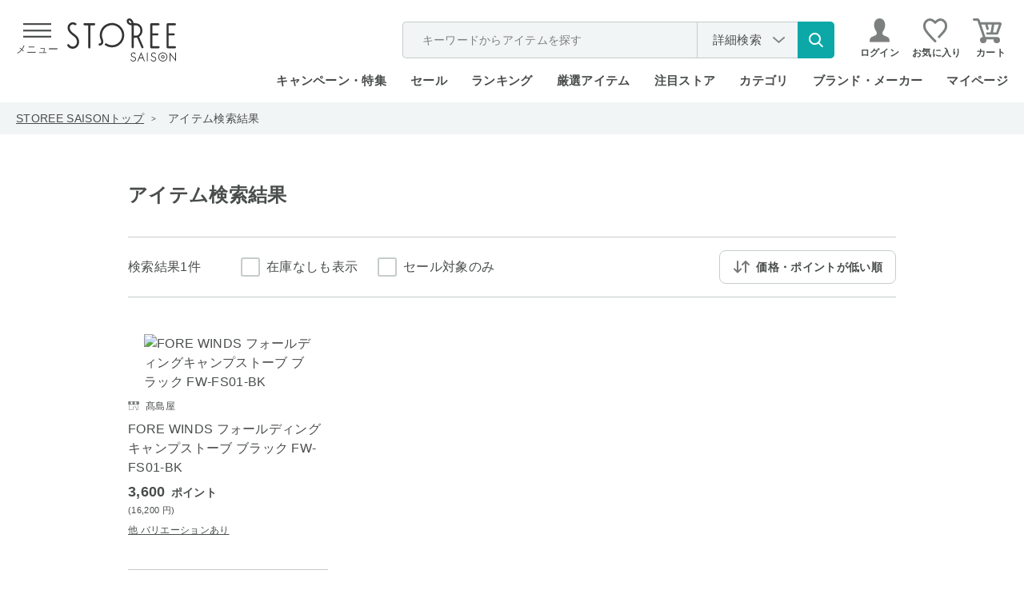

--- FILE ---
content_type: text/html; charset=utf-8
request_url: https://storee.saisoncard.co.jp/shop/goods/search.aspx?sort=sp&jan_code=4901140904967&search=x
body_size: 30178
content:
<!DOCTYPE html>
<html lang="ja">
<head>
	<meta http-equiv="Content-Type" content="text/html; charset=UTF-8">
	<title>検索結果｜永久不滅ポイント・UCポイント交換の「STOREE SAISON（ストーリー セゾン）」</title>
	<meta name="description" content="永久不滅ポイント・UCポイントが使える・交換できるオンラインストア「STOREE SAISON（ストーリー セゾン）」">
	<meta name="keywords" content="ストーリーセゾン,ストーリー,STOREE SAISON,セゾン,永久不滅ポイント,UCポイント,セゾンカード,UCカード,ポイント交換,通販,Apple,アップル">
	
	
	
	<meta http-equiv="content-style-type" content="text/css">
<meta http-equiv="content-script-type" content="text/javascript">
<meta http-equiv="X-UA-Compatible" content="IE=edge">
<link rel="SHORTCUT ICON" href="/favicon.ico">
<script>
  WebFontConfig = {
    google: {
      families: ['Poppins:wght@200;300;500'],
    },
  };

  (function(d) {
    const wf = d.createElement('script'),
      s = d.scripts[0];
    wf.src = 'https://ajax.googleapis.com/ajax/libs/webfont/1.6.26/webfont.js';
    wf.async = true;
    s.parentNode.insertBefore(wf, s);
  })(document);

</script>
<link rel="stylesheet" type="text/css" href="/css/jquery.mCustomScrollbar.css?20260108" media="all">
<link rel="stylesheet" type="text/css" href="/css/slick.css?20260108" media="all">
<link rel="stylesheet" type="text/css" href="/css/slick-theme.css?20260108" media="all">
<link rel="stylesheet" type="text/css" href="/lib/jquery-ui/css/base/jquery-ui.css?20260108">

<link rel="preload" href="/css/reset.css?20260108" as="style" onload="this.onload=null;this.rel='stylesheet'">
<noscript>
  <link rel="stylesheet" href="/css/reset.css?20260108">
</noscript>
<link rel="preload" href="/css/layout/s_lmr.css?20260108" as="style" onload="this.onload=null;this.rel='stylesheet'">
<noscript>
  <link rel="stylesheet" href="/css/layout/s_lmr.css?20260108">
</noscript>
<link rel="preload" href="/css/common.css?20260108" as="style" onload="this.onload=null;this.rel='stylesheet'">
<noscript>
  <link rel="stylesheet" href="/css/common.css?20260108">
</noscript>
<link rel="preload" href="/css/goods.css?20260108" as="style" onload="this.onload=null;this.rel='stylesheet'">
<noscript>
  <link rel="stylesheet" href="/css/goods.css?20260108">
</noscript>
<link rel="preload" href="/css/user.css?20260108" as="style" onload="this.onload=null;this.rel='stylesheet'">
<noscript>
  <link rel="stylesheet" href="/css/user.css?20260108">
</noscript>
<link rel="preload" href="//d3mijdhf1k8u77.cloudfront.net/css/common_pc_defer.css?20260108" as="style" onload="this.onload=null;this.rel='stylesheet'" />
<noscript>
  <link rel="stylesheet" href="//d3mijdhf1k8u77.cloudfront.net/css/common_pc_defer.css?20260108" />
</noscript>


	<style>
		.slick-list,
		.slick-slider {
			position: relative;
			display: block;
		}
		.slick-slider {
			box-sizing: border-box;
			-webkit-user-select: none;
			-moz-user-select: none;
			-ms-user-select: none;
			user-select: none;
			-webkit-touch-callout: none;
			-khtml-user-select: none;
			-ms-touch-action: pan-y;
			touch-action: pan-y;
			-webkit-tap-highlight-color: transparent;
		}
		.slick-list {
			overflow: hidden;
			margin: 0;
			padding: 0;
		}
		.slick-list:focus {
			outline: 0;
		}
		.slick-list.dragging {
			cursor: pointer;
			cursor: hand;
		}
		.slick-slider .slick-list,
		.slick-slider .slick-track {
			-webkit-transform: translate3d(0, 0, 0);
			-moz-transform: translate3d(0, 0, 0);
			-ms-transform: translate3d(0, 0, 0);
			-o-transform: translate3d(0, 0, 0);
			transform: translate3d(0, 0, 0);
		}
		.slick-track {
			position: relative;
			top: 0;
			left: 0;
			display: block;
			margin-left: auto;
			margin-right: auto;
		}
		.slick-track:after,
		.slick-track:before {
			display: table;
			content: "";
		}
		.slick-track:after {
			clear: both;
		}
		.slick-loading .slick-track {
			visibility: hidden;
		}
		.slick-slide {
			display: none;
			float: left;
			height: 100%;
			min-height: 1px;
		}
		.slick-initialized .slick-slide,
		.slick-slide img {
			display: block;
		}
		.slick-loading .slick-slide {
			visibility: hidden;
		}
		.slick-next,
		.slick-prev {
			font-size: 0;
			line-height: 0;
			position: absolute;
			top: 50%;
			display: block;
			width: 20px;
			height: 20px;
			padding: 0;
			-webkit-transform: translate(0, -50%);
			-ms-transform: translate(0, -50%);
			transform: translate(0, -50%);
			cursor: pointer;
			color: transparent;
			border: 0;
			outline: 0;
			background: 0 0;
		}
		.slick-next:focus,
		.slick-next:hover,
		.slick-prev:focus,
		.slick-prev:hover {
			color: transparent;
			outline: 0;
			background: 0 0;
		}
		.slick-next:focus:before,
		.slick-next:hover:before,
		.slick-prev:focus:before,
		.slick-prev:hover:before {
			opacity: 1;
		}
		.slick-next.slick-disabled:before,
		.slick-prev.slick-disabled:before {
			opacity: 0.25;
		}
		.slick-next:before,
		.slick-prev:before {
			font-family: slick;
			font-size: 20px;
			line-height: 1;
			opacity: 0.75;
			color: #fff;
			-webkit-font-smoothing: antialiased;
			-moz-osx-font-smoothing: grayscale;
		}
		.slick-prev {
			left: -25px;
		}
		.slick-next {
			right: -25px;
		}
		html {
			color: #000;
			background: #fff;
			font-size: 62.5%;
		}
		body {
			padding: 0;
		}
		blockquote,
		code,
		dd,
		div,
		dl,
		dt,
		fieldset,
		form,
		h1,
		h2,
		h3,
		h4,
		h5,
		h6,
		input,
		legend,
		li,
		ol,
		p,
		pre,
		td,
		textarea,
		th,
		ul {
			margin: 0;
			padding: 0;
		}
		table {
			border-collapse: collapse;
			border-spacing: 0;
		}
		fieldset {
			border: 0;
		}
		address,
		caption,
		cite,
		code,
		dfn,
		em,
		strong,
		th,
		var {
			font-style: normal;
			font-weight: 400;
		}
		strong {
			font-weight: 700;
		}
		li {
			list-style: none;
		}
		body,
		caption,
		div.wrapper_,
		th {
			text-align: left;
		}
		h1,
		h2,
		h3,
		h4,
		h5,
		h6 {
			font-size: 100%;
			font-weight: 400;
		}
		input,
		select,
		textarea {
			font-size: inherit;
			font-weight: inherit;
		}
		*,
		::after,
		::before {
			box-sizing: border-box;
		}
		div.wrapper_ {
			margin: 0 auto;
			padding: 0 20px;
			width: 1000px;
		}
		div.container_ {
			width: 100%;
			position: relative;
		}
		div.contents_,
		div.leftmenuframe_ {
			float: left;
			display: inline;
		}
		div.leftmenuframe_ {
			width: 200px;
		}
		div.rightmenuframe_ {
			width: 160px;
			overflow: visible;
			position: absolute;
			top: 0;
			left: 1004px;
		}
		div.mainframe_ {
			float: right;
			display: inline;
		}
		div.container_ div.contents_,
		div.container_ div.contents_ div.mainframe_,
		div.container_ div.contents_ div.mainframe_ .event_ .goods_,
		div.container_ div.mainframe_,
		div.container_ div.mainframe_ .event_ .goods_ {
			width: 100%;
		}
		body {
			margin: 0;
			background: #fff;
			font-size: 1.6rem;
			line-height: 1.5;
		}
		img {
			display: block;
			max-width: 100%;
		}
		img,
		input {
			vertical-align: middle;
		}
		body,
		button,
		input,
		select,
		textarea {
			color: #494d4c;
			font-family: "Hiragino Kaku Gothic ProN", "Hiragino Kaku Gothic Pro", "Hiragino Sans", "ヒラギノ角ゴシック", "メイリオ", meiryo, "MS PGothic", sans-serif;
			letter-spacing: 0.02em;
		}
		button,
		input,
		select,
		textarea {
			line-height: 1.2em;
		}
		button,
		img {
			border: 0;
		}
		input[type="email"],
		input[type="password"],
		input[type="tel"],
		input[type="text"] {
			max-width: 100%;
			height: 54px;
			padding: 0 18px;
			border: 0;
			background-color: #f2f5f5;
			font-size: 1.8rem;
		}
		.default-search input[type="text"]::placeholder {
			color: #aaaaaa;
		}
		.block-btn-list input[type="checkbox"],
		.block-btn-list input[type="radio"],
		.block-select select,
		.navisort_ dt {
			display: none;
		}
		input[type="checkbox"] + label::before,
		input[type="radio"] + label::before {
			content: "";
			display: inline-block;
			width: 54px;
			height: 54px;
			margin-right: 24px;
			background: url(https://storee.saisoncard.co.jp/img/usr/common/icon_radio_off.svg) center no-repeat;
			background-size: contain;
			transition: 60ms ease-in-out;
		}
		.block-btn-list input[type="checkbox"] + label::after,
		.block-btn-list input[type="checkbox"] + label::before {
			content: "";
			display: block;
			position: absolute;
		}
		.block-btn-list input[type="checkbox"] + label::before {
			top: 0;
			left: 0;
			width: 24px;
			height: 24px;
			border: 2px solid #c6cccb;
			border-radius: 3px;
			background-color: #fff;
			background-image: none;
		}
		.block-btn-list input[type="checkbox"] + label::after {
			top: 3px;
			left: 8px;
			width: 9px;
			height: 14px;
			border-right: 2px solid #fff;
			border-bottom: 2px solid #fff;
			transform: rotate(45deg);
			opacity: 0;
		}
		select {
			height: 54px;
		}
		.block-select-styled {
			display: flex;
			align-items: center;
			width: 560px;
			height: 54px;
			padding: 0 14px;
			border: 0;
			border-radius: 3px;
			background: #f2f5f5 url(https://storee.saisoncard.co.jp/img/usr/common/arw_select.svg) right 18px center no-repeat;
			background-size: 12px 20px;
			font-size: 1.8rem;
			cursor: pointer;
			word-break: keep-all;
			white-space: nowrap;
			overflow: hidden;
		}
		.block-select-options {
			display: none;
			position: absolute;
			width: 560px;
			max-height: 300px;
			border-top: 1px solid #c6cccb;
			overflow: auto;
			z-index: 9;
		}
		.block-btn-list {
			display: flex;
			flex-wrap: wrap;
			margin: -40px -60px 0 0;
		}
		.block-btn-list label {
			position: relative;
			margin: 56px 60px 0 0;
			padding: 0 0 0 36px;
			font-size: 1.8rem;
			cursor: pointer;
		}
		a {
			cursor: pointer;
		}
		a:active,
		a:hover,
		a:link,
		a:visited {
			color: #494d4c;
			text-decoration: none;
		}
		td,
		th {
			word-break: break-all;
		}
		.block-btn-list label,
		.navitopicpath_ ul,
		.submit_ {
			display: flex;
			align-items: center;
		}
		.submit_ {
			justify-content: center;
			margin: 60px auto 0;
			text-align: center;
		}
		.submit_ button,
		.submit_ img,
		.submit_ input {
			margin: 0 16px;
			cursor: pointer;
			vertical-align: middle;
		}
		.submit_ button[type="submit"].search-btn,
		.submit_ input[type="submit"].search-btn {
			display: flex;
			align-items: center;
			justify-content: center;
			position: relative;
			width: 320px;
			height: 70px;
			margin: 0;
			border: 2px solid #7c807f;
			border-radius: 4px;
			background-color: #fff;
			font-size: 2rem;
			font-weight: 600;
			transition: 0.25s ease-in-out;
		}
		.submit_ button[type="submit"].search-btn::before,
		.submit_ input[type="submit"].search-btn::before {
			content: "";
			display: inline-block;
			position: relative;
			width: 30px;
			height: 30px;
			margin-right: 20px;
			background: url(https://storee.saisoncard.co.jp/img/usr/common/icon_search.svg) center no-repeat;
			background-size: contain;
		}
		.form-clear-btn,
		.form-clear-btn span {
			display: flex;
			align-items: center;
			justify-content: center;
		}
		.form-clear-btn {
			margin-top: 18px;
		}
		.form-clear-btn span {
			position: relative;
			font-size: 1.8rem;
			text-decoration: underline;
			cursor: pointer;
		}
		.form-clear-btn span::after {
			content: "";
			display: inline-block;
			position: relative;
			width: 16px;
			height: 16px;
			margin-left: 20px;
			background: url(https://storee.saisoncard.co.jp/img/usr/common/icon_close.svg) center no-repeat;
			background-size: contain;
		}
		.navitopicpath_ {
			background-color: #f2f5f5;
		}
		.navitopicpath_ ul {
			flex-wrap: wrap;
			width: auto;
			height: 40px;
			margin: auto;
			padding: 0 20px;
			font-size: 1.4rem;
		}
		.navitopicpath_ li {
			position: relative;
			margin-right: 30px;
		}
		.navitopicpath_ li:not(:last-child)::after {
			content: ">";
			position: absolute;
			top: 50%;
			right: -15px;
			font-size: 1rem;
			transform: translate(0, -50%);
		}
		.navitopicpath_ li:first-child a,
		.navitopicpath_ li:not(:last-child) a {
			text-decoration: underline;
		}
		.navitopicpath_ li a {
			display: block;
			transition: 0.25s ease-in-out;
		}
		.navipage_ {
			position: relative;
			margin-top: 0;
		}
		.navipage_.bottom_ {
			margin: 40px 0 80px;
		}
		.autopagerize_insert_before + .navipage_.bottom_ {
			margin-top: 80px;
		}
		.navipage_ .navipage_sum_ {
			display: block;
			margin-top: 20px;
			text-align: right;
		}
		.navipage_.top_ .navipage_sum_ {
			display: flex;
			margin-top: 0;
			font-size: 1.6rem;
			font-weight: 300;
			text-align: left;
		}
		.navipage_.top_ .navipage_sum_ strong {
			font-weight: 300;
		}
		.navipage_.bottom_ .navipage_sum_ {
			position: absolute;
			left: 0;
			margin: 0;
			font-size: 1.8rem;
			text-align: left;
		}
		.navipage_,
		.navipage_forward_,
		.navipage_reverse_ {
			display: flex;
			align-items: center;
			justify-content: flex-end;
		}
		.navipage_reverse_ {
			margin-right: 10px;
		}
		.navipage_forward_ {
			margin-left: 10px;
		}
		.navipage_ a,
		.navipage_now_ {
			display: flex;
			align-items: center;
			justify-content: center;
			position: relative;
			width: 40px;
			height: 40px;
			margin-left: 10px;
			border-radius: 4px;
			background-color: #fff;
			font-size: 1.5rem;
			transition: 0.25s ease-in-out;
		}
		.navipage_ a {
			border: 2px solid #7c807f;
		}
		.navipage_now_ {
			border: 4px solid #88c2bc;
			color: #88c2bc;
		}
		.navipage_forward_ a,
		.navipage_reverse_ a {
			border: 0;
			background-color: transparent;
			color: transparent;
			font-size: 0;
		}
		.navipage_first_,
		.navipage_prev_ {
			-webkit-transform: rotate(180deg);
			transform: rotate(180deg);
		}
		.navipage_first_ a::after,
		.navipage_first_ a::before,
		.navipage_last_ a::after,
		.navipage_last_ a::before {
			top: 50%;
			width: 10px;
			height: 16px;
			-webkit-transform: translate(-50%, -50%);
			transform: translate(-50%, -50%);
		}
		.navipage_first_ a::after,
		.navipage_first_ a::before,
		.navipage_last_ a::after,
		.navipage_last_ a::before,
		.navipage_next_ a::before,
		.navipage_prev_ a::before,
		.navisort_ dd > .navisort_now_::after,
		.navisort_ dd > .navisort_now_::before {
			content: "";
			display: block;
			position: absolute;
			background: url(https://storee.saisoncard.co.jp/img/usr/common/arw_btn_black.svg) center no-repeat;
			background-size: contain;
		}
		.navipage_next_ a::before,
		.navipage_prev_ a::before {
			top: 50%;
			left: 50%;
			width: 10px;
			height: 16px;
			-webkit-transform: translate(-50%, -50%);
			transform: translate(-50%, -50%);
		}
		.navipage_first_ a::before,
		.navipage_last_ a::before {
			left: 38%;
		}
		.navipage_first_ a::after,
		.navipage_last_ a::after {
			left: 62%;
		}
		.navisort_,
		.navisort_ dd > .navisort_now_ {
			position: relative;
			display: flex;
		}
		.navisort_ dd > .navisort_now_ {
			align-items: center;
			justify-content: center;
			width: 230px;
			height: 40px;
			padding: 1px 34px 0 0;
			border: 1px solid #707070;
			border-radius: 4px;
			font-size: 1.4rem;
			font-weight: 600;
			cursor: pointer;
			z-index: 99;
			transition: 0.25s ease-in-out;
		}
		.navisort_ dd > .navisort_now_::after,
		.navisort_ dd > .navisort_now_::before {
			right: 25px;
			width: 8px;
			height: 12px;
		}
		.navisort_ dd > .navisort_now_::before {
			top: 8px;
			transform: rotate(-90deg);
		}
		.navisort_ dd > .navisort_now_::after {
			bottom: 8px;
			transform: rotate(90deg);
		}
		.block-navisort-list {
			display: none;
			z-index: 99;
		}
		.formlist_ {
			margin: 0 auto;
			border-collapse: collapse;
		}
		.formlist_.goodssearch_ {
			margin-top: 10px;
		}
		.formlist_ th {
			min-height: 24px;
			padding: 36px 0;
			font-size: 1.6rem;
			font-weight: 700;
			white-space: nowrap;
		}
		.formlist_ td {
			padding: 36px 0;
			font-weight: 400;
			background-color: transparent;
		}
		.formlist_ tr:not(:last-child) td,
		.formlist_ tr:not(:last-child) th {
			border-bottom: 2px solid #c6cccb;
		}
		div.goods_ {
			clear: both;
		}
		.goods-provider {
			position: relative;
			width: 240px;
		}
		.goods-provider a,
		.goods-provider span {
			display: block;
			position: relative;
			font-size: 1.2rem;
			text-decoration: underline;
		}
		.goods-provider span {
			text-decoration: none;
		}
		.goods-provider a::before,
		.goods-provider span::before {
			content: "";
			display: inline-block;
			position: relative;
			top: 2px;
			width: 16px;
			height: 13px;
			margin-right: 8px;
			background: url(https://storee.saisoncard.co.jp/img/usr/common/icon_store.svg) center no-repeat;
			background-size: contain;
		}
		.StyleP_Line_ + .StyleP_Line_ {
			margin-top: 50px;
		}
		.autopagerize_page_element_ {
			margin-top: 36px;
		}
		.StyleP_Line_ {
			display: flex;
			flex-wrap: wrap;
		}
		.StyleP_Item_ {
			position: relative;
			width: 250px;
			border-bottom: 1px solid #c6cccb;
			padding: 10px 0 40px;
		}
		.StyleP_Item_ .img_ img {
			flex-shrink: 0;
			max-width: 100%;
			max-height: 100%;
		}
		.StyleP_Item_ .img_ {
			display: flex;
			align-items: center;
			justify-content: center;
			position: relative;
			background-color: #fff;
		}
		.StyleP_Item_ .img_.no_stock_ img {
			opacity: 0.5;
		}
		.StyleP_Item_ .img_ .no_stock_ {
			display: flex;
			align-items: center;
			justify-content: center;
			position: absolute;
			top: 0;
			left: 0;
			width: 100%;
			height: 100%;
		}
		.StyleP_Item_ .img_ .no_stock_ span {
			display: flex;
			align-items: center;
			justify-content: center;
			width: 90px;
			height: 34px;
			border-radius: 5px;
			background-color: #494d4c;
			color: #ffffff;
			font-size: 1.4rem;
			text-align: center;
		}
		.autopagerize_page_element_ .StyleP_Item_ .img_ img {
			width: auto;
			max-width: 210px;
			max-height: 210px;
			margin: auto;
		}
		.StyleP_Item_ .desc_ {
			margin-top: 8px;
		}
		div.StyleP_Item_ .goods-provider {
			width: 100%;
			margin-bottom: 3px;
			font-size: 1.4rem;
		}
		div.StyleP_Item_ .goods-provider > * {
			display: block;
			position: relative;
			height: 24px;
			font-size: 1.2rem;
			overflow: hidden;
		}
		.StyleP_Item_ .goods-provider > ::before,
		.header-search-detail a::after {
			content: "";
			display: inline-block;
			position: relative;
		}
		.StyleP_Item_ .goods-provider > ::before {
			top: 2px;
			width: 14px;
			height: 14px;
			margin-right: 8px;
			background: url(https://storee.saisoncard.co.jp/img/usr/common/icon_store.svg) center no-repeat;
			background-size: contain;
		}
		.header-search-detail a::after {
			top: 0;
			width: 8px;
			height: 13px;
			margin-left: 8px;
			background: url(https://storee.saisoncard.co.jp/img/usr/common/arw_btn_black.svg) center no-repeat;
			background-size: contain;
		}
		.g_price_ {
			margin-top: 5px;
			text-align: left;
		}
		.g_price_ .price_ {
			display: flex;
			flex-wrap: wrap;
			justify-content: flex-start;
			align-items: baseline;
			font-size: 1.8rem;
			font-weight: 600;
		}
		.g_price_ .price_ .price-pt {
			margin-left: 0.5em;
			font-size: 1.4rem;
		}
		.price_ .price-tax {
			font-size: 1.4rem;
			font-weight: 300;
		}
		.price-format-p,
		.price-format-z {
			display: block;
			margin-top: 1px;
			font-size: 1.1rem;
			text-align: left;
		}
		.icon-circle,
		.icon-rect {
			display: flex;
			align-items: center;
			justify-content: center;
			position: absolute;
			padding-top: 1px;
		}
		.StyleD_Item_ .price_diff_,
		.StyleP_Item_ .price_diff_,
		.StyleR_Item_ .price_diff_ {
			display: flex;
			align-items: center;
			justify-content: center;
			position: absolute;
			max-width: 200px;
			min-height: 24px;
			padding: 4px 10px;
			background-color: rgba(219, 110, 110, 0.8);
			color: #fff;
			font-size: 1.2rem;
			font-weight: 600;
			line-height: 1.2;
		}
		.icon-circle {
			width: 48px;
			height: 48px;
		}
		.icon-circle img {
			width: 100%;
		}
		.icon-rect {
			width: 92px;
			height: 24px;
		}
		.icon-rect img {
			width: 100%;
			height: auto;
		}
		.StyleP_Item_ .icon-rect {
			top: 9px;
			left: 0;
		}
		.StyleP_Item_ .price_diff_ {
			top: 196px;
			left: 0;
		}
		.price-discount {
			color: #db6e6e;
		}
		.StyleP_Item_ .item-variation {
			margin-top: 8px;
			font-size: 1.2rem;
			text-decoration: underline;
		}
		.formlist_.goodssearch_ {
			font-size: 1.8rem;
		}
		.formlist_.goodssearch_ th {
			width: 168px;
			padding-top: 51px;
			vertical-align: top;
		}
		.formlist_.goodssearch_ td {
			width: 792px;
		}
		.result-search-container {
			min-width: 1000px;
			margin-top: 60px;
			margin-bottom: 0;
			padding: 70px 0 100px;
			background-color: #f2f7f7;
		}
		.result-search-container .formlist_.goodssearch_ {
			width: 1000px;
			margin: auto;
			padding: 0 20px;
		}
		.result-search-container .block-select-styled,
		.result-search-container input {
			background-color: #fff;
		}
		.goodssearch-popularword {
			display: flex;
			width: 792px;
			margin-top: 22px;
			font-size: 1.8rem;
		}
		.goodssearch-popularword dt {
			flex-shrink: 0;
			word-break: keep-all;
		}
		.goodssearch-popularword dd {
			display: flex;
			flex-wrap: wrap;
			margin-right: -22px;
		}
		.goodssearch-popularword dd > div {
			margin-right: 22px;
		}
		.goodssearch-popularword dd > div a {
			color: #1e54a7;
			text-decoration: underline;
			transition: 0.25s ease-in-out;
		}
		#search_keyword input[type="text"] {
			width: 100%;
			max-width: 792px;
		}
		#search_category .block-select-options,
		#search_category .block-select-styled {
			width: 354px;
		}
		#search_aqf_point input[type="text"],
		#search_price input[type="text"] {
			width: 216px;
			transition: 0.15s ease;
		}
		.wrapper_wrapper_ {
			display: flex;
			flex-direction: column;
			width: 100%;
		}
		#header,
		#header .header-search-nav,
		.default-search form {
			display: flex;
			align-items: center;
		}
		#header {
			justify-content: space-between;
			width: 100%;
			min-width: 1000px;
			height: 128px;
			margin: 0 auto;
			padding: 0 20px 11px;
		}
		#header .logo img {
			display: block;
			width: 136px;
			transition: 0.25s ease-in-out;
		}
		#header .header-search-nav {
			justify-content: flex-end;
		}
		.default-search {
			display: flex;
			position: relative;
		}
		.default-search button {
			flex-shrink: 0;
			width: 22px;
			margin: 0 10px 0 0;
			padding: 0;
			border: 0;
			background-color: transparent;
			cursor: pointer;
			transition: 0.25s ease-in-out;
		}
		.header-search-popular-word {
			display: none;
			position: absolute;
			top: 38px;
			left: 0;
			z-index: 999999;
		}
		.header-search-detail {
			display: flex;
			margin-left: 20px;
		}
		.header-search-detail a {
			justify-content: center;
			position: relative;
			width: 110px;
			height: 36px;
			border: 1px solid #707070;
			border-radius: 4px;
			font-size: 1.6rem;
			transition: 0.25s ease-in-out;
		}
		#header .global-nav-1,
		.header-search-detail a {
			display: flex;
			align-items: center;
		}
		#header .global-nav-1 .header-login {
			margin-left: 32px;
		}
		#header .global-nav-1 .header-login a {
			display: flex;
			font-size: 1.6rem;
			font-weight: 600;
			transition: 0.25s ease-in-out;
		}
		#header .global-nav-1 .header-login img {
			margin-right: 9px;
		}
		#header .global-nav-1 .header-favorite {
			width: 26px;
			transition: 0.25s ease-in-out;
		}
		#header .global-nav-1 .header-login + .header-favorite {
			margin-left: 16px;
		}
		#header .global-nav-1 .header-userinfo + .header-favorite {
			margin-left: 20px;
		}
		#header .global-nav-1 .header-cart {
			position: relative;
			width: 30px;
			margin-left: 12px;
		}
		#header .global-nav-1 .header-cart img,
		.global-nav-2 > li > a {
			transition: 0.25s ease-in-out;
		}
		.js-cart-count {
			display: none;
			position: absolute;
			top: -7px;
			right: -12px;
			width: 24px;
			height: 24px;
			border-radius: 24px;
			background-color: #e6938a;
			color: #fff;
			font-size: 1.2rem;
			font-weight: 500;
			font-family: Poppins, sans-serif;
			text-align: center;
			line-height: 24px;
			z-index: 9;
		}
		.global-nav-2 {
			display: flex;
			align-items: center;
			justify-content: flex-end;
			font-weight: 600;
		}
		.global-nav-2 > li {
			height: 60px;
			margin-left: 30px;
			padding: 24px 0 0;
			font-size: 1.5rem;
			line-height: 1.2;
		}
		.global-nav-2 > li:first-child {
			margin-left: 0;
		}
		.change_mode_ {
			display: none;
		}
		#footer,
		.footer-pagetop-btn {
			min-width: 960px;
			background-color: #fff;
		}
		#footer {
			clear: both;
			margin-top: 100px;
		}
		.footer-pagetop-btn {
			display: flex;
			border-top: 2px solid #c6cccb;
		}
		.footer-pagetop-btn a {
			display: flex;
			align-items: center;
			justify-content: center;
			position: relative;
			width: 100%;
			height: 80px;
			font-size: 1.6rem;
			font-weight: 600;
			transition: 0.25s ease-in-out;
		}
		.footer-pagetop-btn a::after {
			content: "";
			display: inline-block;
			position: relative;
			width: 10px;
			height: 16px;
			margin-left: 20px;
			background: url(https://storee.saisoncard.co.jp/img/usr/common/arw_btn_black.svg) center no-repeat;
			background-size: contain;
			transform: rotate(-90deg);
		}
		.footer-pagetop-float-btn {
			display: none;
			position: fixed;
			right: 0;
			bottom: 0;
			width: 65px;
			height: 65px;
			z-index: 9999;
		}
		.footer-pagetop-float-btn a {
			display: block;
			color: transparent;
			font-size: 0;
		}
		.footer-pagetop-float-btn a::after {
			content: "";
			display: block;
			position: relative;
			width: 65px;
			height: 65px;
			background: url(https://storee.saisoncard.co.jp/img/usr/common/btn_top.png) center no-repeat;
			background-size: contain;
		}
		.footer-layer-1st {
			width: 960px;
			margin: auto;
			padding: 0 20px;
		}
		#copyright,
		.footer-layer-2nd {
			width: 960px;
		}
		#copyright {
			margin: auto;
			padding: 12px 0 24px;
			text-align: center;
			font-size: 1.2rem;
		}
		.footer-layer-1st {
			padding-top: 35px;
		}
		.footer-layer-1st .footer-inner {
			display: flex;
			align-items: center;
			justify-content: space-between;
			width: 960px;
			margin: auto;
		}
		.footer-nav-btn {
			width: 100%;
		}
		.footer-nav-btn,
		.footer-nav-btn ul,
		.footer-nav-btn ul a,
		.footer-nav-txt ul {
			display: flex;
			align-items: center;
			justify-content: center;
		}
		.footer-nav-btn li + li {
			margin-left: 38px;
		}
		.footer-nav-btn ul a {
			position: relative;
			font-size: 1.5rem;
			transition: 0.25s ease-in-out;
		}
		.footer-nav-btn ul a::before {
			content: "";
			display: inline-block;
			position: relative;
			margin-right: 8px;
		}
		.footer-nav-btn .footer-nav-guide a::before {
			width: 11px;
			height: 14px;
			background: url(https://storee.saisoncard.co.jp/img/usr/common/icon_guide.svg) center no-repeat;
			background-size: contain;
		}
		.footer-nav-btn .footer-nav-faq a::before {
			width: 18px;
			height: 14px;
			background: url(https://storee.saisoncard.co.jp/img/usr/common/icon_faq.svg) center no-repeat;
			background-size: contain;
		}
		.footer-txt-link {
			margin: 0 0 0 37px;
			font-size: 1.5rem;
		}
		.footer-txt-link:first-child {
			margin: 0 37px 0 0;
		}
		.footer-txt-link a {
			display: block;
			font-size: 1.5rem;
			transition: 0.25s ease-in-out;
		}
		.footer-layer-2nd {
			margin: 26px auto auto;
			padding: 0;
		}
		.footer-nav-txt li:not(:last-child) {
			position: relative;
			margin-right: 16px;
			padding-right: 16px;
		}
		.footer-nav-txt li:not(:last-child)::after {
			content: "";
			display: block;
			position: absolute;
			top: 50%;
			right: 0;
			width: 1px;
			height: 18px;
			background-color: #494d4c;
			transform: translate(0, -50%);
		}
		.footer-nav-txt a {
			display: flex;
			align-items: center;
			position: relative;
			font-size: 1.4rem;
			transition: 0.25s ease-in-out;
		}
		.footer-nav-txt a.link_outer::before {
			content: "";
			display: inline-block;
			position: relative;
			width: 21px;
			height: 19px;
			margin-right: 7px;
			background: url(https://storee.saisoncard.co.jp/img/usr/common/icon_link_outer.svg) center no-repeat;
			background-size: contain;
		}
		.footer-sns-link {
			width: 960px;
			margin: 24px auto 0;
		}
		.footer-sns-link ul {
			justify-content: center;
			width: 100%;
		}
		.footer-sns-link a {
			width: 28px;
			height: 28px;
			background-position: center;
			background-repeat: no-repeat;
			background-size: contain;
			color: transparent;
			font-size: 0;
		}
		.footer-sns-link .list-tw a {
  background-image: url(/img/usr/common/x-logo.png);
		}
		.footer-sns-link .list-ig a {
			background-image: url([data-uri]);
		}
		.footer-sns-link .list-fb a {
			background-image: url([data-uri]);
		}
		.footer-gnav {
			padding: 30px 0;
			background-color: #f2f7f7;
			font-size: 1.2rem;
		}
		.footer-gnav > * {
			width: 960px;
			margin: 0 auto;
		}
		.footer-gnav .footer-gnav-main ul {
			display: flex;
			justify-content: space-between;
		}
		.footer-gnav .footer-gnav-main a {
			display: block;
			position: relative;
			font-weight: 700;
			transition: 0.2s ease;
		}
		.footer-gnav .footer-gnav-main a::after {
			content: "";
			display: inline-block;
			position: relative;
			top: -1px;
			width: 7px;
			height: 7px;
			margin-left: 20px;
			border-top: 1px solid #77bab3;
			border-right: 1px solid #77bab3;
			transform: rotate(45deg);
		}
		.footer-gnav-list {
			margin-top: 28px;
		}
		.footer-gnav-list-ttl {
			font-weight: 700;
		}
		.footer-gnav-list ul {
			display: flex;
			flex-wrap: wrap;
			margin-top: 16px;
		}
		.footer-gnav-list li {
			width: 192px;
		}
		.footer-gnav-list li:not(:nth-child(-n + 5)) {
			margin-top: 6px;
		}
		.footer-gnav-list a {
			transition: 0.2s ease;
		}
		.footer-gnav-list-link {
			display: flex;
			justify-content: flex-end;
			margin-top: 22px;
		}
		.footer-gnav-list-link a {
			position: relative;
			transition: 0.2s ease;
			text-decoration: underline;
		}
		.footer-gnav-list-link a::after {
			content: "";
			display: inline-block;
			position: relative;
			top: -1px;
			width: 7px;
			height: 7px;
			margin-left: 8px;
			border-top: 1px solid #77bab3;
			border-right: 1px solid #77bab3;
			transform: rotate(45deg);
		}
		.block-category-nav {
			justify-content: flex-start;
			position: relative;
			margin-top: 22px;
			padding: 16px 0;
			border-top: 1px solid #c6cccb;
			border-bottom: 1px solid #c6cccb;
		}
		.block-category-nav .block-right {
			display: flex;
			align-items: center;
			justify-content: flex-end;
			margin-left: auto;
		}
		.block-category-nav,
		.float-category-search-btn a,
		.float-category-search-btn > div {
			display: flex;
			align-items: center;
		}
		.float-category-search-btn > div {
			justify-content: center;
			position: absolute;
			top: 0;
			left: 0;
			width: 100%;
		}
		.float-category-search-btn > div.is-float {
			position: fixed;
			z-index: 99;
			top: 110px;
		}
		.float-category-search-btn a {
			justify-content: center;
			width: 266px;
			height: 42px;
			border-radius: 42px;
			background-color: #89c2bc;
			color: #fff;
			font-size: 1.4rem;
			font-weight: 600;
		}
		.goods-provider {
			word-break: break-all;
		}
		input::placeholder {
			color: #abb4b1;
		}
		#search_category2,
		#search_category3 {
			margin-top: 16px;
		}
		#search_sales_type {
			display: none;
		}
		.block-search-result {
			margin-top: 8px;
		}
		.block-search-result dl {
			display: flex;
			align-items: center;
		}
		.block-search-result dt {
			flex-shrink: 0;
			margin-right: 13px;
			color: #7c807f;
			font-size: 1.6rem;
		}
		.block-search-result ul {
			display: flex;
			flex-wrap: wrap;
			margin: -10px -10px 0 0;
		}
		.block-search-result ul li {
			position: relative;
			margin: 10px 10px 0 0;
		}
		.block-search-result ul li p {
			display: flex;
			align-items: center;
			justify-content: center;
			position: relative;
			height: 33px;
			padding: 0 41px 0 13px;
			border: 1px solid #c6cccb;
			border-radius: 33px;
			color: #333333;
			font-size: 1.4rem;
		}
		.block-search-result ul li p span {
			display: block;
			position: absolute;
			top: 50%;
			right: 6px;
			width: 21px;
			height: 21px;
			margin-top: -11px;
			background-color: transparent;
			background-image: url("[data-uri]");
			background-position: center;
			background-repeat: no-repeat;
			background-size: contain;
			cursor: pointer;
		}
		.gnav_brand-layer-2nd-container,
		.gnav_category-layer-2nd-container {
			display: none;
			width: 100%;
			z-index: 9999;
		}
		.brand_list-layer-2nd-container,
		.catecory_list-layer-2nd-container {
			position: relative;
			width: 100%;
			background-color: #f2f7f7;
			z-index: 9999;
		}
		.gnav-brand,
		.gnav-category {
			position: relative;
			cursor: pointer;
			transition: 0.12s ease;
		}
		.gnav-brand::before,
		.gnav-category::before {
			content: "";
			position: absolute;
			bottom: -17px;
			left: 50%;
			width: 0;
			height: 0;
			border-style: solid;
			border-width: 0 8px 10px;
			border-color: transparent transparent #f2f7f7;
			opacity: 0;
			transform: translate(-50%, 0);
			z-index: 98;
			transition: 0.2s ease;
		}
		.footer-sns-link {
			display: flex;
		}
		.footer-sns-link ul {
			display: flex;
			align-items: center;
		}
		.footer-sns-link li + li {
			margin-left: 40px;
		}
		.footer-sns-link a {
			display: block;
			transition: 0.25s ease;
		}
		.genre_,
		.goodsiframe3,
		.goodsiframe4,
		.goodsiframe5,
		.goodsiframe6,
		.goodsiframe7,
		.goodsiframe8,
		.goodsiframe9,
		.js-fullsize,
		.navitopicpath_,
		.topiclist_ {
			position: relative;
			left: -20px;
			width: 100vw;
			min-width: 1000px;
		}
		@media screen and (min-width: 1000px) {
			.genre_,
			.goodsiframe3,
			.goodsiframe4,
			.goodsiframe5,
			.goodsiframe6,
			.goodsiframe7,
			.goodsiframe8,
			.goodsiframe9,
			.js-fullsize,
			.navitopicpath_,
			.topiclist_ {
				left: calc((1000px - 100vw) / 2 - 20px);
			}
			.page-goodsdetail .genre_,
			.page-goodsdetail .goodsiframe3,
			.page-goodsdetail .goodsiframe4,
			.page-goodsdetail .goodsiframe5,
			.page-goodsdetail .goodsiframe6,
			.page-goodsdetail .goodsiframe7,
			.page-goodsdetail .goodsiframe8,
			.page-goodsdetail .goodsiframe9,
			.page-goodsdetail .js-fullsize,
			.page-goodsdetail .navitopicpath_,
			.page-goodsdetail .topiclist_ {
				left: calc((1120px - 100vw) / 2 - 20px);
			}
		}
		.header-menu-container {
			display: block;
			position: fixed;
			width: 100vw;
			height: 100%;
			top: 0;
			left: 0;
			opacity: 0;
			visibility: hidden;
			z-index: -1;
			transition: 0.3s ease;
		}
		.header-menu-body > div {
			width: 360px;
			z-index: 999999;
			position: relative;
		}
		.header-menu-member_info {
			background-color: #fff;
		}
		.header-menu-ttl-green {
			height: 36px;
			padding: 0 24px;
		}
		.header-menu-member_info-list > li.header-menu-member_info-img > a {
			padding-left: 45px;
		}
		.header-menu-member_info-list > li > a {
			display: flex;
			align-items: center;
			position: relative;
			padding: 7px 24px;
			width: 100%;
			min-height: 38px;
		}
		.header-menu-member_info-img span {
			display: flex;
			justify-content: center;
			position: absolute;
			top: 50%;
			left: 24px;
			width: 16px;
			height: 14px;
			transform: translate(0, -50%);
		}
		.header-menu-member_info-img img {
			display: flex;
			align-items: center;
			justify-content: center;
			height: 100%;
		}
		.header-menu-member_info-list > li + li {
			border-top: 1px solid #c6cccb;
		}
		.header-menu-member_info-point-ttl + .header-menu-member_info-point-yen {
			margin-top: 10px;
		}
		.header-menu-member_info-point-yen {
			padding-left: 0;
		}
		.js-menu-close--AB {
			right: -44px;
			top: 26px;
			cursor: pointer;
		}
		.js-menu-close--AB img {
			width: 25px;
			height: auto;
		}
		.header-menu-btn {
			cursor: pointer;
			text-align: center;
			width: auto;
			padding-left: 0;
		}
		.header-menu-btn img {
			height: auto;
			width: 35px;
			margin: 0 auto 5px;
		}
		#header .header-nav {
			width: 77%;
			display: flex;
			flex-direction: row;
			justify-content: flex-end;
			height: 60px;
			padding-top: 0;
		}
		.global-nav-2 {
			position: absolute;
			top: 68px;
			right: 0;
			width: 100%;
			padding: 0 20px;
		}
		.category_arrow::after,
		.header-menu-member_info-list > li > a::after,
		a .search-category-btn::after {
			content: "";
			display: block;
			position: absolute;
			top: 50%;
			right: 24px;
			width: 10px;
			height: 15px;
			margin-left: 0;
			background: url(https://storee.saisoncard.co.jp/img/usr/common/arw_btn_black.svg) center no-repeat;
			background-size: contain;
			transform: translate(0, -50%);
		}
		#header {
			top: 0;
			position: relative;
			left: 0;
			z-index: 999;
			background: #fff;
			padding-bottom: 28px;
		}
		.header-menu-btn p {
			font-size: 1.3rem;
		}
		.header-menu-ttl-green {
			display: flex;
			align-items: center;
			width: 100%;
			background-color: #88c2bc;
			color: #fff;
			font-weight: 600;
		}
		.search-category {
			padding: 0 !important;
		}
		.search-category-ttl {
			padding: 8px 24px;
		}
		.search-category-btn {
			align-items: center;
			position: relative;
			width: 100%;
			padding: 10px 36px;
		}
		.search-popularword {
			padding: 12px 24px;
			border-top: 1px solid #c6cccb;
			background-color: #fff;
		}
		.search-category-ttl,
		.search-popularword dt {
			font-weight: 600;
		}
		.search-popularword dd {
			display: flex;
			flex-wrap: wrap;
		}
		.search-popularword dd div {
			margin: 0.5vw 1vw 0 0;
		}
		.search-popularword dd div a {
			color: #1e54a7;
			text-decoration: underline;
		}
		.search-category {
			padding: 2.6vw 4.27vw 0;
			background-color: #fff;
			padding-top: 2.6vw;
			border-top: 1px solid #c6cccb;
		}
		.header-menu-member_info-list,
		.header-menu-member_info-list + .header-menu-member_info,
		.header-menu-search .search-popularword,
		.header-menu-search + .header-menu-ttl-green,
		.search-by-conditions,
		.search-category > .search-category-ttl {
			display: block;
		}
		.category_arrow {
			cursor: pointer;
			display: block;
		}
		.header-menu-body {
			height: 100%;
			overflow-y: scroll;
			scrollbar-width: none;
		}
		.header-menu-body::-webkit-scrollbar {
			display: none;
		}
		.js-menu-close--AB + .header-menu-search > .header-menu-ttl-green {
			padding-top: 5px;
		}
		.js-menu-close--AB {
			position: fixed;
			left: 390px;
		}
		.ab014-mask {
			width: 100%;
			height: 100%;
			background-color: rgba(0, 0, 0, 0.6);
			position: fixed;
			z-index: 99999;
		}
		#header .global-nav-1 .header-login img {
			width: 25px;
		}
		#header .logo {
			position: absolute;
			left: 84px;
			width: 136px;
			padding-right: 0;
			box-sizing: content-box;
			max-width: none !important;
		}
		#header .logo a {
			width: 136px;
			display: block;
			margin-left: 0;
		}
		#header .header-nav .header-favorite a.ab014-2 img {
			margin-right: 20px !important;
		}
		#header .header-nav .header-cart span.ab014-2 {
			margin-left: 4px !important;
		}
		#header .header-nav .header-cart img {
			margin-bottom: -1px;
		}
		.gnav_brand-layer-2nd-container,
		.gnav_category-layer-2nd-container {
			position: absolute;
			top: 60px !important;
			right: 0;
			width: 100vw;
			left: auto;
		}
		.header-menu-container .catecory_list-layer-2nd-container {
			display: none;
			position: fixed;
			top: 0;
			left: 0;
			width: 360px;
			max-height: 100vh;
			background-color: transparent;
			overflow: auto;
			scrollbar-width: none;
		}
		.ttl-layer2-h1 {
			display: flex;
			align-items: baseline;
			justify-content: space-between;
			position: relative;
			margin: 58px 0 10px;
		}
		.ttl-layer2-h1 h1 {
			margin: 0;
			padding: 0;
			font-size: 2.4rem;
			font-weight: 600;
		}
		.ttl-layer2-h1 .date {
			position: absolute;
			top: 14px;
			right: 0;
			color: #7c807f;
			font-size: 1.4rem;
		}
		.footer-credit_saison-logo {
			display: flex;
			align-items: center;
			justify-content: center;
			width: 960px;
			margin: 35px auto 0;
		}
		.footer-credit_saison-logo img {
			display: block;
			flex-shrink: 0;
		}
		.result-search-container-title {
			font-size: 2rem;
			font-weight: 700;
			text-align: left;
			width: 1000px;
			margin: auto;
		}
		.block-category-nav-stock_only {
			display: flex;
			width: auto;
			margin: 0 0 0 50px;
		}
		.block-category-nav-stock_only > div {
			position: relative;
			width: auto;
			padding-left: 32px;
			cursor: pointer;
		}
		.block-category-nav-stock_only > div + div {
			margin-left: 25px;
		}
		.block-category-nav-stock_only > div::after,
		.block-category-nav-stock_only > div::before {
			content: "";
			display: block;
			position: absolute;
		}
		.block-category-nav-stock_only > div::before {
			top: 0;
			left: 0;
			width: 24px;
			height: 24px;
			border: 2px solid #c6cccb;
			border-radius: 3px;
			background-color: #fff;
		}
		.block-category-nav-stock_only > div.is-on::before {
			border-color: #0ca8a8;
			background-color: #0ca8a8;
		}
		.block-category-2nd,
		.block-category-2nd h2 {
			display: -webkit-box;
			display: -ms-flexbox;
			display: flex;
		}
		.block-category-2nd {
			margin-top: 40px;
			padding: 40px 0;
			background-color: #f2f7f7;
		}
		.block-category-2nd-inner {
			width: 960px;
			margin: auto;
		}
		.block-category-2nd h2 {
			-webkit-box-align: center;
			-ms-flex-align: center;
			align-items: center;
			height: 34px;
			font-size: 2rem;
			font-weight: 700;
			text-align: center;
		}
		.block-category-2nd h2 span {
			position: relative;
			line-height: 1;
		}
		.block-category-2nd-popular-list {
			margin-top: 12px;
		}
		.block-category-2nd-popular-list-items {
			display: -webkit-box;
			display: -ms-flexbox;
			display: flex;
			-ms-flex-wrap: wrap;
			flex-wrap: wrap;
		}
		.block-category-2nd-popular-list-item {
			width: auto;
		}
		.block-category-2nd-popular-list-item:not(:nth-child(6n)) {
			margin-right: 10px;
		}
		.block-category-2nd-popular-list-item:not(:nth-child(-n + 6)) {
			margin-top: 10px;
		}
		.block-category-2nd-popular-list-item a {
			display: -webkit-box;
			display: -ms-flexbox;
			display: flex;
			-webkit-box-align: center;
			-ms-flex-align: center;
			align-items: center;
			-webkit-box-pack: center;
			-ms-flex-pack: center;
			justify-content: center;
			width: 151px;
			height: 40px;
			padding: 0 18px;
			border: 1px solid #7c807f;
			border-radius: 40px;
			background-color: #fff;
			font-size: 1.2rem;
			font-weight: 700;
			text-align: center;
			line-height: 1.3;
			-webkit-transition: 0.12s ease;
			transition: 0.12s ease;
		}
		.block-category-2nd-popular-list-item a:hover {
			opacity: 0.6;
		}
		.block-category-2nd-other-list {
			margin-top: 22px;
			padding-top: 0;
		}
		.block-category-2nd-other-list h3 {
			font-size: 2rem;
			font-weight: 700;
		}
		.block-category-2nd-other-list-items {
			display: -webkit-box;
			display: -ms-flexbox;
			display: flex;
			-ms-flex-wrap: wrap;
			flex-wrap: wrap;
			margin: 0-20px 0 0;
		}
		.block-category-2nd-other-list-item {
			position: relative;
			width: auto;
			margin: 10px 20px 0 0;
		}
		.block-category-2nd-other-list-item:not(:last-child)::after {
			content: "｜";
			display: block;
			position: absolute;
			width: 16px;
			top: 50%;
			right: -18px;
			-webkit-transform: translate(0, -50%);
			transform: translate(0, -50%);
		}
		.block-category-2nd-other-list-item a {
			display: block;
			position: relative;
			font-size: 1.6rem;
			text-decoration: underline;
			line-height: 1.4;
		}

		.block-float-search-condition {
			position: relative;
			width: 100%;
			height: 42px;
			margin-top: -40px;
		}
		.block-float-search-condition-btn {
			display: none;
			position: fixed;
			top: 64px;
			left: 50%;
			width: 266px;
			margin-left: -133px;
			z-index: 99;
		}
		.block-float-search-condition-btn button {
			display: flex;
			align-items: center;
			justify-content: center;
			width: 266px;
			height: 42px;
			margin: 0;
			padding: 0;
			border: none;
			border-radius: 42px;
			background-color: #0ca8a8;
			color: #ffffff;
			font-size: 1.4rem;
			font-weight: 600;
			text-align: center;
			cursor: pointer;
		}
		.block-float-search-condition-modal {
			display: none;
			position: fixed;
			top: 0;
			left: 0;
			width: 100%;
			height: 100%;
			z-index: 999;
		}
		.block-search-result-sort {
			margin-left: auto;
			position: relative;
			z-index: 99;
		}
		.block-search-result-sort .item-select-ttl {
			display: flex;
			align-items: center;
			position: relative;
			height: 42px;
			padding: 0 16px 0 17px;
			border: 1px solid #c6cccb;
			border-radius: 8px;
			font-size: 1.4rem;
			font-weight: 600;
			cursor: pointer;
		}
		.block-search-result-sort .item-select-ttl::before {
			content: "";
			display: inline-block;
			position: relative;
			width: 20px;
			height: 16px;
			margin-right: 8px;
			background-image: url("[data-uri]");
			background-position: center left;
			background-repeat: no-repeat;
			background-size: contain;
		}
		.block-search-result-sort .item-select-content {
			display: none;
			position: absolute;
			top: 52px;
			right: 0;
			border-radius: 9px;
			background-color: #ffffff;
			box-shadow: 0px 0px 4px 0px rgba(0, 0, 0, 0.25);
		}
		.block-search-result-sort .item-select-content li + li {
			border-top: 1px solid #dddddd;
		}
		.block-search-result-sort .item-select-content span,
		.block-search-result-sort .item-select-content a {
			display: flex;
			align-items: center;
			position: relative;
			padding: 11px 30px;
			font-size: 1.4rem;
			white-space: nowrap;
		}
		.block-search-result-sort .item-select-content span {
			font-weight: 600;
		}
		.block-search-result-sort .item-select-content span::before {
			content: "";
			display: block;
			position: absolute;
			top: 50%;
			left: 8px;
			width: 14px;
			height: 10px;
			margin-top: -5px;
			background-image: url("[data-uri]");
			background-position: center;
			background-repeat: no-repeat;
			background-size: contain;
		}
		.block-search-result-sort .item-select-content a:hover {
			opacity: 0.7;
		}
.default-search {
  flex-shrink: 0;
  position: relative;
  width: 540px;
  z-index: 99;
}

.default-search > form {
  position: relative;
  width: 100%;
  height: auto;
  background-color: transparent;
  z-index: 999;
}

.default-search input[type="search"].keyword_ {
  width: calc(100% - 171px);
  height: 46px;
  padding: 0 24px;
  border: 1px solid #c6cccb;
  border-right: none;
  border-top-left-radius: 5px;
  border-bottom-left-radius: 5px;
  background-color: #f2f5f5;
  font-size: 1.4rem;
  transition: 0.15s;
}

.default-search input[type="search"].keyword_:focus {
  outline: none;
}

.default-search input[type="search"].keyword_::placeholder {
  color: #7c807f;
}

.default-search .btn-detail {
  display: flex;
  align-items: center;
  justify-content: center;
  position: relative;
  width: 125px;
  height: 46px;
  margin: 0;
  padding: 0 26px 0 0;
  border-top: 1px solid #c6cccb;
  border-bottom: 1px solid #c6cccb;
  background-color: #f2f5f5;
  font-size: 1.5rem;
  cursor: pointer;
  transition: 0.15s;
}

.default-search .btn-detail::before {
  content: "";
  display: block;
  position: absolute;
  top: 0;
  left: -1px;
  width: 1px;
  height: 100%;
  background-color: #c6cccb;
}

.default-search .btn-detail::after {
  content: "";
  display: block;
  position: absolute;
  top: 50%;
  right: 16px;
  width: 15px;
  height: 8px;
  margin-top: -4px;
  background-image: url("[data-uri]");
  background-position: center;
  background-repeat: no-repeat;
  transition: transform 0.15s;
}

.default-search .btn-detail.is-open::after {
  transform: rotate(180deg);
}

.default-search .btn-submit {
  display: block;
  width: 46px;
  height: 46px;
  margin: 0;
  padding: 0;
  border-top-right-radius: 5px;
  border-bottom-right-radius: 5px;
  background-color: #0ca8a8;
  background-image: url("[data-uri]");
  background-position: center;
  background-repeat: no-repeat;
  text-indent: -999999px;
  cursor: pointer;
  transition: 0.15s;
}

.block-header-keyword-modal,
.block-header-keyword-modal-detail {
  display: none;
  position: absolute;
}
	</style>

<link rel="stylesheet" type="text/css" href="/css/campaign.css?20260108" media="all">
<link rel="stylesheet" type="text/css" href="/css/detail_point.css?20260108" media="all">
<script type="text/javascript" language="javascript" src="/lib/jquery/jquery-1.12.4.min.js?20260108"></script>

<script type="text/javascript" language="javascript" src="//d3mijdhf1k8u77.cloudfront.net/lib/jquery/jquery.cookie.js?20260108"></script>
<script type="text/javascript" language="javascript" src="//d3mijdhf1k8u77.cloudfront.net/lib/jquery-ui/js/jquery-ui.js?20260108"></script>
<script type="text/javascript" language="javascript" src="//d3mijdhf1k8u77.cloudfront.net/lib/jquery-ui/js/datepicker.js?20260108"></script>
<script type="text/javascript" language="javascript" src="/js/common.js?20260108"></script>
<script type="text/javascript" language="javascript" src="//d3mijdhf1k8u77.cloudfront.net/js/search_suggest.js?20260108"></script>
<script type="text/javascript" language="javascript" src="//d3mijdhf1k8u77.cloudfront.net/lib/jquery/jquery.nivo.slider.pack.js?20260108"></script>
<script type="text/javascript" language="javascript" src="//d3mijdhf1k8u77.cloudfront.net/js/usr/jquery.matchHeight.js?20260108"></script>
<script type="text/javascript" language="javascript" src="//d3mijdhf1k8u77.cloudfront.net/js/usr/smoothScroll.js?20260108"></script>
<script type="text/javascript" language="javascript" src="//d3mijdhf1k8u77.cloudfront.net/js/usr/jquery.mCustomScrollbar.concat.min.js?20260108"></script>
<script type="text/javascript" language="javascript" src="//d3mijdhf1k8u77.cloudfront.net/js/usr/slick.min.js?20260108"></script>
<script type="text/javascript" language="javascript" src="/js/usr/custom-select-menu.js?20260108"></script>
<script type="text/javascript" language="javascript" src="//d3mijdhf1k8u77.cloudfront.net/js/usr/iframeResizer.min.js?20260108"></script>
<script src="https://cdnjs.cloudflare.com/ajax/libs/lazysizes/5.2.2/lazysizes.min.js"></script>
<script src="https://cdnjs.cloudflare.com/ajax/libs/lazysizes/5.3.2/plugins/unveilhooks/ls.unveilhooks.min.js"></script>
<script type="text/javascript" language="javascript" src="/js/usr/user_detail.js?20260108"></script>
<script type="text/javascript" language="javascript" src="/js/usr/user_detail_defer.js?20260108" defer></script>
<script language="JavaScript" type="text/javascript" src="/js/silver.js?20260108"></script>
<script language="JavaScript" type="text/javascript" src="/js/goods_ranking.js?20260108"></script>
<script language="JavaScript" type="text/javascript" src="/js/usr/discount_pc.js?20260108"></script>
<script language="JavaScript" type="text/javascript" src="/js/usr/conditions_kiji.js?20260108"></script>
<script type="text/javascript" language="javascript" src="//d3mijdhf1k8u77.cloudfront.net/js/select_ajax_category.js?20260108" defer></script>
<script type="text/javascript" language="javascript" src="//d3mijdhf1k8u77.cloudfront.net/js/usr/header.js?20260108" defer></script>
<!-- OG追加 -->
  <meta property="og:locale" content="ja_JP">
  <meta property="og:site_name" content="STOREE SAISON">
  <meta property="og:type" content="article">
 <meta property="og:title" content="永久不滅ポイント・UCポイントが使える・交換できるセゾンの総合通販サイト｜STOREE SAISON（ストーリー セゾン）">
 <meta property="og:description" content="永久不滅ポイント・UCポイントが使える・交換できるセゾンの総合通販サイト「STOREE SAISON（ストーリー セゾン）」。つくり手のこだわりを基準に厳選したグルメ・お酒・インテリア・雑貨などをアイテムにまつわるストーリーと共にお届けします。">
  <meta property="og:image" content="https://storee.saisoncard.co.jp/img/ogp/ogp.png">
  <meta property="og:url" content="https://storee.saisoncard.co.jp/">
  <meta property="fb:app_id" content="462129521138260" />
  <meta name="twitter:site"  content="@storee_nekoze">

<!-- Google Tag Manager (noscript) -->
<noscript><iframe src="https://www.googletagmanager.com/ns.html?id=GTM-MJPCHJK"
height="0" width="0" style="display:none;visibility:hidden"></iframe></noscript>
<!-- End Google Tag Manager (noscript) -->
	
	
	<script src="//d3mijdhf1k8u77.cloudfront.net/js/common_order_cart.js?20260108"></script>
	
	<link rel="stylesheet" type="text/css" href="//d3mijdhf1k8u77.cloudfront.net/css/core.css">
	<link rel="stylesheet" type="text/css" href="//d3mijdhf1k8u77.cloudfront.net/css/skin.css">
	<script>
window.dataLayer = window.dataLayer || []
dataLayer.push({
   'login': '',
   'GUID': '',
   'point': '',
   'searchNo': '1',
   'lastPurchase': '',
   'totalPurchase': ''
});
</script>

<!-- Google Tag Manager -->
<script>
(function(w,d,s,l,i){
w[l]=w[l]||[];w[l].push({'gtm.start': new Date().getTime(),event:'gtm.js'});
var f=d.getElementsByTagName(s)[0], j=d.createElement(s),dl=l!='dataLayer'?'&l='+l:'';
j.async=true;j.src= 'https://www.googletagmanager.com/gtm.js?id='+i+dl;f.parentNode.insertBefore(j,f);
})
(window,document,'script','dataLayer','GTM-MJPCHJK');
</script>
<!-- End Google Tag Manager -->

	

<script type="text/javascript">
var p1 = "";
var p2 = "";
var p3 = "";
var p4 = "";
var p5 = "";
var p6 = "";
var p7 = "";
var p8 = "";
</script>

</head>
<body >
	
	<div class="wrapper_wrapper_">
	
	<!-- <script language="JavaScript" type="text/javascript" src="//d3mijdhf1k8u77.cloudfront.net/js/usr/choyutai_pc.js?20260108"></script> -->
<script language="JavaScript" type="text/javascript" src="/js/usr/lpmodal_pc.js?20260108"></script>
<style>
  .trabel .img-cat-charity::before{
    background: url(/../../img/category/2/cat_trabel_b.svg);
  }

  .trabel .img-cat-charity::after{
    background: url(/../../img/category/2/cat_trabel_g.svg);
  }

  .global-nav-2 .catecory_list-layer-2nd-list-name.trabel p::before,.global-nav-2 .catecory_list-layer-2nd-list-name.trabel p::after{
    content: none;
  }

  .header-menu-member_info-list > li.link-outer > a::after {
    content: "";
    display: block;
    position: absolute;
    top: 50%;
    right: 24px;
    transform: translate(0, -50%);
    -webkit-transform: translate(0, -50%);
    width: 18px;
    height: 16px;
    background: url(../../img/usr/common/icon_link_outer.svg) center no-repeat;
    background-size: contain;
  }
</style>

<div id="pageTop"> </div>

<!--<div class="pagetop-notice">
  <div class="pagetop-notice-inner"> <span class="txt-red">【最大30％OFF】</span><a class="gaNotice" href="/shop/pages/special.aspx">人気の冬物家電セールなどお得なキャンペーンはこちら</a> </div>
</div>-->

<!-- <div class="pagetop-notice">
      <div class="pagetop-notice-inner">
       <span class="txt-red">【メンテナンス】</span><a class="gaNotice" href="https://faq-storee.saisoncard.co.jp/hc/ja/articles/360042152553">(ネットアンサー会員様)6/14 23時半から翌3時までポイント利用不可となります</a>
      </div>
</div>  -->

<!-- <div class="pagetop-notice">
  <div class="pagetop-notice-inner">
   <span class="txt-red">【メンテナンス】</span><a class="gaNotice" href="https://faq-storee.saisoncard.co.jp/hc/ja/articles/1500002603241">本日1/31(火)AM0時～6時まではメンテナンスのためサイト利用不可となります</a>
  </div>
</div> -->

<!-- <div class="pagetop-notice">
  <div class="pagetop-notice-inner">
   <span class="txt-red"></span>現在、一部のお客様がログインができない事象が発生しております。ご迷惑をおかけしますが復旧まで暫くお待ちくださいますようお願い申し上げます。
  </div>
</div> -->

<div class="header-menu-container">
  <div class="ab014-mask"></div>
  <div class="header-menu-body">
    <div class="header-menu-member_info"><span class="js-menu-close--AB"><img src="/img/usr/common/icon_close_white.png" alt=""></span>
        <div class="js-menu-bot">
            <div class="header-menu-ttl-green">会員情報</div>
            <ul class="header-menu-member_info-list">
              <li class="header-menu-member_info-img img-login">
                <a href="/shop/customer/menu.aspx">
                  <div>
                    <span><img src="/img/usr/common/icon_user.svg" alt="ログイン" /></span>ログイン
                  </div>
                  <span class="txt-s">ご利用可能なポイント数を確認する</span>
                </a>
              </li>
              <li class="header-menu-member_info-img img-cart">
                <a href="/shop/cart/cart.aspx"
                  ><span><img src="/img/usr/common/icon_cart_header.svg" alt="カート" /></span>カート</a
                >
              </li>
              <li class="header-menu-member_info-img img-favorite">
                <a href="/shop/customer/bookmark.aspx"
                  ><span><img src="/img/usr/common/icon_heart.svg" alt="お気に入りアイテム" /></span>お気に入りアイテム</a
                >
              </li>
              <li class="header-menu-member_info-img img-history">
                <a href="/shop/customer/history.aspx"
                  ><span><img src="/img/usr/common/icon_memo.svg" alt="ご注文履歴" /></span>ご注文履歴</a
                >
              </li>
              <li class="header-menu-member_info-img img-coupon">
                <a href="/shop/customer/coupon.aspx"
                  ><span><img src="/img/usr/common/icon_coupon_header.svg" alt="ご利用可能クーポン" /></span>ご利用可能クーポン</a
                >
              </li>
              <li class="header-menu-member_info-img img-guide">
                <a href="/shop/pages/1910about.aspx"
                  ><span><img src="/img/usr/common/icon_guide.svg" alt="ご利用ガイド" /></span>ご利用ガイド</a
                >
              </li>
            </ul>
          </div>
      <div class="header-menu-search">
        <div class="header-menu-ttl-green">アイテム検索</div>
        <div class="search-category search-by-conditions"><a href="/shop/goods/search.aspx">
          <div class="search-category-ttl">条件検索</div>
          <div class="search-category-btn layer-1st"><span>条件から探す</span></div>
          </a></div>
          <dl class="search-popularword">
            <dt>人気検索ワード</dt>
            <dd data-count="12">
                <div><a href="/shop/goods/search.aspx?search=x&amp;keyword=セール">セール</a></div>
                <div><a href="/shop/c/c1105/">お米</a></div>
                <div><a href="/shop/goods/search.aspx?search=x&amp;keyword=美容">美容</a></div>
                <div><a href="/shop/c/c160101/">掃除機</a></div>
                <div><a href="/shop/c/c160304/">炊飯器</a></div>
                <div><a href="/shop/c/c130101/">ビール</a></div>
                <div><a href="/shop/c/c160302/">トースター</a></div>
                <div><a href="/shop/c/c160401/">ドライヤー</a></div>
                <div><a href="/shop/c/c160202/">空気清浄機</a></div>
                <div><a href="/shop/c/c1101/">お肉</a></div>
                <div><a href="/shop/c/c1102/">海鮮</a></div>
                <div><a href="/shop/pages/sp-apple.aspx">Apple</a></div>
                <!-- <div><a href="/shop/c/c2103/">ゲーム</a></div> -->
            </dd>
        </dl>
        <dl class="search-popularword">
          <dt>ポイント数から探す</dt>
          <dd>
            <div><a href="/shop/goods/search.aspx?keyword=&amp;tree=&amp;sales_type=P&amp;min_price=&amp;max_price=&amp;min_point=0&amp;max_point=999&amp;stock_type=1&amp;search=x&amp;search.x=">～999ポイント</a></div>
            <div><a href="/shop/goods/search.aspx?keyword=&amp;tree=&amp;sales_type=P&amp;min_price=&amp;max_price=&amp;min_point=1000&amp;max_point=1999&amp;stock_type=1&amp;search=x&amp;search.x=">1,000ポイント～</a></div>
            <div><a href="/shop/goods/search.aspx?keyword=&amp;tree=&amp;sales_type=P&amp;min_price=&amp;max_price=&amp;min_point=2000&amp;max_point=2999&amp;stock_type=1&amp;search=x&amp;search.x=">2,000ポイント～</a></div>
            <div><a href="/shop/goods/search.aspx?keyword=&amp;tree=&amp;sales_type=P&amp;min_price=&amp;max_price=&amp;min_point=3000&amp;max_point=3999&amp;stock_type=1&amp;search=x&amp;search.x=">3,000ポイント～</a></div>
            <div><a href="/shop/goods/search.aspx?keyword=&amp;tree=&amp;sales_type=P&amp;min_price=&amp;max_price=&amp;min_point=4000&amp;max_point=4999&amp;stock_type=1&amp;search=x&amp;search.x=">4,000ポイント～</a></div>
            <div><a href="/shop/goods/search.aspx?keyword=&amp;tree=&amp;sales_type=P&amp;min_price=&amp;max_price=&amp;min_point=5000&amp;max_point=&amp;stock_type=1&amp;search=x&amp;search.x=">5,000ポイント～</a></div>
          </dd>
        </dl>
        <dl class="search-popularword">
          <dt>人気ブランド・メーカーから探す</dt>
          <dd>
            <div><a href="/shop/pages/sp-apple.aspx">Apple</a></div>
            <div><a href="/shop/goods/search.aspx?search=x&amp;keyword=BRUNO">BRUNO</a></div>
            <div><a href="/shop/goods/search.aspx?search=x&keyword=BALMUDA">バルミューダ</a></div>
            <div><a href="/shop/goods/search.aspx?search=x&amp;keyword=PANASONIC">パナソニック</a></div>
            <div><a href="/shop/goods/search.aspx?search=x&amp;keyword=dyson">ダイソン</a></div>
            <div><a href="/shop/goods/search.aspx?search=x&keyword=AA0263%E3%80%80Refa">ReFa</a></div>
            <div><a href="/shop/goods/search.aspx?search=x&keyword=SIXPAD%E3%80%80%E3%83%80%E3%82%A4%E3%82%A8%E3%83%83%E3%83%88%E3%83%BB%E5%81%A5%E5%BA%B7">SIXPAD</a></div>
            <div><a href="/shop/goods/search.aspx?search=x&amp;keyword=SONY">SONY</a></div>
            <div><a href="/shop/goods/search.aspx?search=x&keyword=siroca%E3%80%80%E5%AE%B6%E9%9B%BB">シロカ</a></div>
            <div><a href="/shop/goods/search.aspx?keyword=ツインバード&tree=&min_point=&max_point=&min_price=&max_price=&stock_type=1&search=x&search.x=">ツインバード</a></div>
            <div><a href="/shop/goods/search.aspx?search=x&amp;keyword=アイリスオーヤマ">アイリスオーヤマ</a></div>
            <div><a href="/shop/goods/search.aspx?search=x&amp;keyword=ティファール">ティファール</a></div>
          </dd>
        </dl>
        <div class="search-category">
          <div class="search-category-ttl">カテゴリ</div>
          <div class="search-category-btn layer-1st js-header-category-btn category_arrow"><span>カテゴリから探す</span></div>
          <div class="catecory_list-layer-2nd-container js-header-category-target">
            <div class="catecory_list-layer-2nd-body">
              <div class="search-category-back">
                <ul>
                  <li class="btn-close"> <span class="js-header-category-close">戻る</span> </li>
                </ul>
              </div>
              <div class="header-menu-ttl-green">カテゴリ</div>
              <ul class="catecory_list-layer-2nd-list-items">
                <li class="catecory_list-layer-2nd-list-item"> <a href="/shop/c/c16/">
                  <div class="catecory_list-layer-2nd-list-name">
                    <p><span class="img-cat-electrical"></span>家電</p>
                  </div>
                  <div class="catecory_list-layer-3rd-container js-category-layer-target">
                    <div class="catecory_list-layer-3rd-body"> </div>
                  </div>
                  </a> </li>
                <li class="catecory_list-layer-2nd-list-item"> <a href="/shop/c/c18/">
                  <div class="catecory_list-layer-2nd-list-name">
                    <p><span class="img-cat-beauty"></span>ビューティー・<br>
                      ヘルスケア</p>
                  </div>
                  <div class="catecory_list-layer-3rd-container js-category-layer-target">
                    <div class="catecory_list-layer-3rd-body"> </div>
                  </div>
                  </a> </li>
                <li class="catecory_list-layer-2nd-list-item"> <a href="/shop/c/c14/">
                  <div class="catecory_list-layer-2nd-list-name">
                    <p><span class="img-cat-kitchen"></span>キッチン</p>
                  </div>
                  <div class="catecory_list-layer-3rd-container js-category-layer-target">
                    <div class="catecory_list-layer-3rd-body"> </div>
                  </div>
                  </a> </li>
                <li class="catecory_list-layer-2nd-list-item"> <a href="/shop/c/c11/">
                  <div class="catecory_list-layer-2nd-list-name">
                    <p><span class="img-cat-gourmet"></span>グルメ</p>
                  </div>
                  <div class="catecory_list-layer-3rd-container js-category-layer-target">
                    <div class="catecory_list-layer-3rd-body"> </div>
                  </div>
                  </a> </li>
                <li class="catecory_list-layer-2nd-list-item"> <a href="/shop/c/c12/">
                  <div class="catecory_list-layer-2nd-list-name">
                    <p><span class="img-cat-sweets"></span>スイーツ</p>
                  </div>
                  <div class="catecory_list-layer-3rd-container js-category-layer-target">
                    <div class="catecory_list-layer-3rd-body"> </div>
                  </div>
                  </a> </li>
                <li class="catecory_list-layer-2nd-list-item"> <a href="/shop/c/c13/">
                  <div class="catecory_list-layer-2nd-list-name">
                    <p><span class="img-cat-drink"></span>ドリンク・お酒</p>
                  </div>
                  <div class="catecory_list-layer-3rd-container js-category-layer-target">
                    <div class="catecory_list-layer-3rd-body"> </div>
                  </div>
                  </a> </li>
				<li class="catecory_list-layer-2nd-list-item"> <a href="/shop/c/c23/">
                  <div class="catecory_list-layer-2nd-list-name">
                    <p><span class="img-cat-sports"></span>スポーツ・アウトドア</p>
                  </div>
                  <div class="catecory_list-layer-3rd-container js-category-layer-target">
                    <div class="catecory_list-layer-3rd-body"> </div>
                  </div>
                  </a> </li>
                <li class="catecory_list-layer-2nd-list-item"> <a href="/shop/c/c21/">
                  <div class="catecory_list-layer-2nd-list-name">
                    <p><span class="img-cat-hoby"></span>趣味・ゲーム</p>
                  </div>
                  <div class="catecory_list-layer-3rd-container js-category-layer-target">
                    <div class="catecory_list-layer-3rd-body"> </div>
                  </div>
                  </a> </li>
                <li class="catecory_list-layer-2nd-list-item"> <a href="/shop/c/c15/">
                  <div class="catecory_list-layer-2nd-list-name">
                    <p><span class="img-cat-home"></span>ホーム・<br>
                      インテリア</p>
                  </div>
                  <div class="catecory_list-layer-3rd-container js-category-layer-target">
                    <div class="catecory_list-layer-3rd-body"> </div>
                  </div>
                  </a> </li>
                <li class="catecory_list-layer-2nd-list-item"> <a href="/shop/c/c17/">
                  <div class="catecory_list-layer-2nd-list-name">
                    <p><span class="img-cat-fashion"></span>ファッション</p>
                  </div>
                  <div class="catecory_list-layer-3rd-container js-category-layer-target">
                    <div class="catecory_list-layer-3rd-body"> </div>
                  </div>
                  </a> </li>
                <li class="catecory_list-layer-2nd-list-item"> <a href="/shop/c/c19/">
                  <div class="catecory_list-layer-2nd-list-name">
                    <p><span class="img-cat-baby"></span>ベビー・キッズ</p>
                  </div>
                  <div class="catecory_list-layer-3rd-container js-category-layer-target">
                    <div class="catecory_list-layer-3rd-body"> </div>
                  </div>
                  </a> </li>
                <li class="catecory_list-layer-2nd-list-item"> <a href="/shop/c/c20/">
                  <div class="catecory_list-layer-2nd-list-name">
                    <p><span class="img-cat-pet"></span>ペット</p>
                  </div>
                  <div class="catecory_list-layer-3rd-container js-category-layer-target">
                    <div class="catecory_list-layer-3rd-body"> </div>
                  </div>
                  </a> </li>
                <li class="catecory_list-layer-2nd-list-item"> <a href="/shop/c/c22/">
                  <div class="catecory_list-layer-2nd-list-name">
                    <p><span class="img-cat-experience"></span>サービス・体験</p>
                  </div>
                  <div class="catecory_list-layer-3rd-container js-category-layer-target">
                    <div class="catecory_list-layer-3rd-body"> </div>
                  </div>
                  </a> </li>
                <li class="catecory_list-layer-2nd-list-item"> <a href="/shop/c/c51/">
                  <div class="catecory_list-layer-2nd-list-name">
                    <p><span class="img-cat-point_gift"></span>他社ポイント・<br>
                      ギフト券</p>
                  </div>
                  <div class="catecory_list-layer-3rd-container js-category-layer-target">
                    <div class="catecory_list-layer-3rd-body"> </div>
                  </div>
                  </a> </li>
                <li class="catecory_list-layer-2nd-list-item"> <a href="/shop/c/c52/">
                  <div class="catecory_list-layer-2nd-list-name">
                    <p><span class="img-cat-charity"></span>チャリティ・<br>
                      セゾンオリジナル</p>
                  </div>
                  <div class="catecory_list-layer-3rd-container js-category-layer-target">
                    <div class="catecory_list-layer-3rd-body"> </div>
                  </div>
                  </a> </li>
                <li class="catecory_list-layer-2nd-list-item"> <a href="/shop/pages/cp-jtb.aspx">
                  <div class="catecory_list-layer-2nd-list-name trabel">
                    <p><span class="img-cat-charity"></span>宿泊・旅行</p>
                  </div>
                  </a>
                </li>
              </ul>
            </div>
          </div>
        </div>
        <div class="header-menu-member_info">
          <div class="header-menu-ttl-green">人気のコンテンツ</div>
          <ul class="header-menu-member_info-list">
            <li><a href="/shop/pages/special.aspx">キャンペーン・特集</a></li>
            <li><a href="/shop/e/esp-sale/">セール</a></li>
            <li><a href="/shop/e/enewstore/">注目ストア</a></li>
            <li><a href="/shop/e/esp-mdg/">バイヤー厳選アイテム</a></li>
            <li><a href="/shop/pages/sp-apple.aspx">Apple Rewards Store</a></li>
            <li><a href="/shop/pages/sp-makuake.aspx">Makuake SHOP</a></li>
            <li class="link-outer"><a href="https://furusato.saisoncard.co.jp?utm_source=storee&utm_medium=referral&utm_campaign=menu" target="_blank" rel="noopener noreferrer"><img src="/img/usr/common/furusato_logo_pc.svg" alt="セゾンのふるさと納税"></a></li>
          </ul>
          <div class="header-menu-member_info">
            <div class="header-menu-ttl-green">ランキング</div>
            <ul class="header-menu-member_info-list">
              <li><a href="/shop/e/eranking/">総合ランキング</a></li>
              <li><a href="/shop/e/erank14/">キッチン</a></li>
              <li><a href="/shop/e/erank15/">生活家電・空調・ホーム</a></li>
              <li><a href="/shop/e/erank16/">TV・オーディオ・電子機器</a></li>
              <li><a href="/shop/e/erank18/">美容・健康</a></li>
              <li><a href="/shop/e/erank11/">グルメ</a></li>
              <li><a href="/shop/e/erank21/">趣味・ゲーム・ファッション</a></li>
            </ul>
          </div>
        </div>
      </div>
    </div>
  </div>
</div>
<div id="header">
  <label class="header-menu-btn js-menu-open" for="menuSwitch">
  <img src="/img/usr/common/icon_menu.svg" alt="MENU">
  <p>メニュー</p>
  </label>
  <div class="logo"> <a href="/shop/"><img src="/img/usr/common/logo.svg" alt="STOREE SAISON"></a> </div>
  <div class="header-nav">
    <div class="header-search-nav js-hs-parent">
      <div class="default-search js-hs-parent">
	<form action="/shop/goods/search.aspx" method="get" name="frmSearch" class="search_form_" autocomplete="off">
		<input type="hidden" name="search" value="x" />
		<input type="search" name="keyword" id="keyword" value="" placeholder="キーワードからアイテムを探す" class="keyword_ js-hs-btn suggest-keyword" />
		<button type="button" class="btn-detail js-hs-detail-btn">詳細検索</button>
		<button type="submit" class="btn-submit">検索</button>
	</form>
	<div class="block-header-keyword-modal js-hs-target">
		<div class="block-header-keyword-modal-bg js-hs-close"></div>
		<div class="block-header-keyword-modal-body"><!-- class="popular_keyword-header-area" 人気キーワードの自動連携で必要 -->
			<div class="item-ttl">
				<p class="search-history-ttl search-suggest-ttl">検索履歴</p>
				<div class="item-close"><button type="button" class="js-hs-close">close</button></div>
			</div>
			<div class="item-history-links search-history-area search-suggest-area">
				<ul class="search-history-area search-suggest-area"></ul>
			</div>
			<div class="item-ttl popular_keyword-header-ttl">
				<p>人気検索キーワード</p>
			</div>
			<div class="item-rank popular_keyword-header-item-rank">
				<ul class="popular_keyword-header-area-add">
					<li>
						<a href="/shop/goods/search.aspx?search=x&amp;keyword=セール">
							<div class="rank">1</div>
							<div class="name">セール</div>
						</a>
					</li>
					<li>
						<a href="/shop/goods/search.aspx?search=x&amp;keyword=美容">
							<div class="rank">2</div>
							<div class="name">美容</div>
						</a>
					</li>
					<li>
						<a href="/shop/c/c1105/">
							<div class="rank">3</div>
							<div class="name">お米</div>
						</a>
					</li>
					<li>
						<a href="/shop/c/c160101/">
							<div class="rank">4</div>
							<div class="name">掃除機</div>
						</a>
					</li>
					<li>
						<a href="/shop/c/c160304/">
						<div class="rank">5</div>
						<div class="name">炊飯器</div>
						</a>
				</ul>
			</div>
		</div>
	</div>
	<div class="block-header-keyword-modal-detail js-hs-detail-target">
		<div class="block-header-keyword-modal-detail-bg js-hs-detail-close"></div>
		<div class="block-header-keyword-modal-detail-body">
			<div class="item-close"><button type="button" class="js-hs-detail-close">close</button></div>
			<div class="item-content">
				<form method="get" action="/shop/goods/search.aspx?search=x" name="frm" id="searchArea">
					<table class="block-header-keyword-modal-detail-condition_search-tbl">
						<tbody>
							<tr id="search_keyword2">
								<th>
									<div class="item-detail-ttl">キーワード</div>
								</th>
								<td>
									<input value="" size="25" type="search" name="keyword" maxlength="100" placeholder="キーワードを入力" class="js-hs-detail-keyword" />
								</td>
							</tr>
							<tr id="search_category2">
								<th>
									<div class="item-detail-ttl">カテゴリ</div>
								</th>
								<td>
									<div class="item-detail-select">
										<div id="search_category2-1" class="search_category1"><select class="not-styled" name="tree"><option value="" selected>指定なし</option><option value="16" data-category="16">家電</option><option value="18" data-category="18">ビューティー・ヘルスケア</option><option value="14" data-category="14">キッチン</option><option value="11" data-category="11">グルメ</option><option value="12" data-category="12">スイーツ</option><option value="13" data-category="13">ドリンク・お酒</option><option value="23" data-category="23">スポーツ・アウトドア</option><option value="21" data-category="21">趣味・ゲーム</option><option value="15" data-category="15">ホーム・インテリア</option><option value="17" data-category="17">ファッション</option><option value="19" data-category="19">ベビー・キッズ</option><option value="20" data-category="20">ペット</option><option value="22" data-category="22">サービス・体験</option><option value="51" data-category="51">他社ポイント・ギフト券</option><option value="52" data-category="52">チャリティ・セゾンオリジナル</option><option value="53" data-category="53">金アクセサリー・小物</option></select></div>
										<div id="search_category2-2" class="search_category2"><input type="hidden" name="tree2" value=""></div>
										<div id="search_category2-3" class="search_category3"><input type="hidden" name="tree3" value=""></div>
										<input type="hidden" name="category" value="">
									</div>
								</td>
							</tr>
							<tr id="search_price2" class="search_price">
								<th>
									<div class="item-detail-ttl">価格</div>
								</th>
								<td>
									<div class="item-detail-price"><input value="" size="10" type="number" name="min_price" maxlength="15" placeholder="円" />～<input value="" size="10" type="number" name="max_price" maxlength="15" placeholder="円" /></div>
								</td>
							</tr>
							<tr id="search_aqf_point2" class="search_aqf_point">
								<th>
									<div class="item-detail-ttl">ポイント数</div>
								</th>
								<td>
									<div class="item-detail-price"><input value="" size="10" type="number" name="min_point" maxlength="15" placeholder="ポイント" />～<input value="" size="10" type="number" name="max_point" maxlength="15" placeholder="ポイント" /></div>
								</td>
							</tr>
							<tr id="search_stock_type2">
								<th>
									<div class="item-detail-ttl-2">その他の条件</div>
								</th>
								<td>
									<div class="item-detail-checkbox"><input name="stock_type" type="checkbox" id="stock_type_10" value="0" /><label for="stock_type_10">在庫なしも含む</label>
										<input name="sale_type" type="checkbox" id="sale_type_10" value="1" /><label for="sale_type_10">セール対象</label></div>
									<div class="item-detail-negative_keyword"><input value="" type="text" name="negative_keyword" placeholder="除外キーワードを入力" /></div>
								</td>
							</tr>
						</tbody>
					</table>
					<div class="block-header-keyword-modal-detail-condition_search-btn">
						<button type="button" class="btn-detail-clear js-form-clear">クリア</button>
						<input type="hidden" name="search" value="x" />
						<button class="btn-detail-submit" type="submit" name="search.x">この条件で検索する</button>
					</div>
				</form>
			</div>
		</div>
	</div>
</div>

      <div class="global-nav-1">
        <div class="header-login"> <a href="/shop/customer/loginreturn.aspx" class="ab014-2" style="display: block;"><img src="/img/usr/common/icon_user.svg" alt="ログイン" class="ab014-2" style="margin:0 auto;"><span class="ab014-2" style="font-size: 12px;font-weight:bold;">ログイン</span></a> </div>
        <div class="header-favorite" style="width: 64px;"> <a href="/shop/customer/bookmark.aspx" class="ab014-2" style="display: block;"><img src="/img/usr/common/icon_heart.svg" alt="お気に入り" class="ab014-2" style="margin:0 auto;"><span class="ab014-2" style="font-size: 12px;font-weight: bold;">お気に入り</span></a> </div>
        <div class="header-cart" style="width: 44px;"> <a href="/shop/cart/cart.aspx"><span class="js-cart-count" style="display: none;"></span><img src="/img/usr/common/icon_cart_header.svg" alt="カート"><span class="ab014-2" style="font-size: 12px;font-weight:bold;">カート</span></a> </div>
      </div>
    </div>
    <ul class="global-nav-2" id="globalnav">
      <li id="gnav_featured"><a href="/shop/pages/special.aspx">キャンペーン・特集</a></li>
      <li id="gnav_sale"><a href="/shop/e/esp-sale/">セール</a></li>
      <li id="gnav_ranking"><a href="/shop/e/eranking/">ランキング</a></li>
      <li id="gnav_pickup"><a href="/shop/e/esp-mdg/">厳選アイテム</a></li>
      <li id="gnav_newstore"><a href="/shop/e/enewstore/">注目ストア</a></li>
      <li id="gnav_category" class=""> <span class="gnav-category js-gnav-category-switch">カテゴリ</span>
        <div class="gnav_category-layer-2nd-container js-gnav-category-target">
          <div class="catecory_list-layer-2nd-container">
            <div class="catecory_list-layer-2nd-body">
              <div class="catecory_list-ttl">
                <h3 class="ttl-search-icon">カテゴリから探す</h3>
                <div class="catecory_list-ttl-link"><a href="/shop/pages/category.aspx">一覧へ</a></div>
              </div>
              <ul class="catecory_list-layer-2nd-list-items">
                <li class="catecory_list-layer-2nd-list-item js-category-layer-switch" id="16">
                  <div class="catecory_list-layer-2nd-list-name">
                    <p><span class="img-cat-electrical"></span>家電</p>
                  </div>
                  <div class="catecory_list-layer-3rd-container js-category-layer-target">
                    <div class="catecory_list-layer-3rd-body"> </div>
                  </div>
                </li>
                <li class="catecory_list-layer-2nd-list-item js-category-layer-switch" id="18">
                  <div class="catecory_list-layer-2nd-list-name">
                    <p><span class="img-cat-beauty"></span>ビューティー・<br>
                      ヘルスケア</p>
                  </div>
                  <div class="catecory_list-layer-3rd-container js-category-layer-target">
                    <div class="catecory_list-layer-3rd-body"> </div>
                  </div>
                </li>
                <li class="catecory_list-layer-2nd-list-item js-category-layer-switch" id="14">
                  <div class="catecory_list-layer-2nd-list-name">
                    <p><span class="img-cat-kitchen"></span>キッチン</p>
                  </div>
                  <div class="catecory_list-layer-3rd-container js-category-layer-target">
                    <div class="catecory_list-layer-3rd-body"> </div>
                  </div>
                </li>
                <li class="catecory_list-layer-2nd-list-item js-category-layer-switch" id="11">
                  <div class="catecory_list-layer-2nd-list-name">
                    <p><span class="img-cat-gourmet"></span>グルメ</p>
                  </div>
                  <div class="catecory_list-layer-3rd-container js-category-layer-target">
                    <div class="catecory_list-layer-3rd-body"> </div>
                  </div>
                </li>
                <li class="catecory_list-layer-2nd-list-item js-category-layer-switch" id="12">
                  <div class="catecory_list-layer-2nd-list-name">
                    <p><span class="img-cat-sweets"></span>スイーツ</p>
                  </div>
                  <div class="catecory_list-layer-3rd-container js-category-layer-target">
                    <div class="catecory_list-layer-3rd-body"> </div>
                  </div>
                </li>
                <li class="catecory_list-layer-2nd-list-item js-category-layer-switch" id="13">
                  <div class="catecory_list-layer-2nd-list-name">
                    <p><span class="img-cat-drink"></span>ドリンク・お酒</p>
                  </div>
                  <div class="catecory_list-layer-3rd-container js-category-layer-target">
                    <div class="catecory_list-layer-3rd-body"> </div>
                  </div>
                </li>
				<li class="catecory_list-layer-2nd-list-item js-category-layer-switch" id="23">
                  <div class="catecory_list-layer-2nd-list-name">
                    <p><span class="img-cat-sports"></span>スポーツ・<br>アウトドア</p>
                  </div>
                  <div class="catecory_list-layer-3rd-container js-category-layer-target">
                    <div class="catecory_list-layer-3rd-body"> </div>
                  </div>
                </li>
                <li class="catecory_list-layer-2nd-list-item js-category-layer-switch" id="21">
                  <div class="catecory_list-layer-2nd-list-name">
                    <p><span class="img-cat-hoby"></span>趣味・ゲーム</p>
                  </div>
                  <div class="catecory_list-layer-3rd-container js-category-layer-target">
                    <div class="catecory_list-layer-3rd-body"> </div>
                  </div>
                </li>
                <li class="catecory_list-layer-2nd-list-item js-category-layer-switch" id="15">
                  <div class="catecory_list-layer-2nd-list-name">
                    <p><span class="img-cat-home"></span>ホーム・<br>
                      インテリア</p>
                  </div>
                  <div class="catecory_list-layer-3rd-container js-category-layer-target">
                    <div class="catecory_list-layer-3rd-body"> </div>
                  </div>
                </li>
                <li class="catecory_list-layer-2nd-list-item js-category-layer-switch" id="17">
                  <div class="catecory_list-layer-2nd-list-name">
                    <p><span class="img-cat-fashion"></span>ファッション</p>
                  </div>
                  <div class="catecory_list-layer-3rd-container js-category-layer-target">
                    <div class="catecory_list-layer-3rd-body"> </div>
                  </div>
                </li>
                <li class="catecory_list-layer-2nd-list-item js-category-layer-switch" id="19">
                  <div class="catecory_list-layer-2nd-list-name">
                    <p><span class="img-cat-baby"></span>ベビー・キッズ</p>
                  </div>
                  <div class="catecory_list-layer-3rd-container js-category-layer-target">
                    <div class="catecory_list-layer-3rd-body"> </div>
                  </div>
                </li>
                <li class="catecory_list-layer-2nd-list-item js-category-layer-switch" id="20">
                  <div class="catecory_list-layer-2nd-list-name">
                    <p><span class="img-cat-pet"></span>ペット</p>
                  </div>
                  <div class="catecory_list-layer-3rd-container js-category-layer-target">
                    <div class="catecory_list-layer-3rd-body"> </div>
                  </div>
                </li>
                <li class="catecory_list-layer-2nd-list-item js-category-layer-switch" id="22">
                  <div class="catecory_list-layer-2nd-list-name">
                    <p><span class="img-cat-experience"></span>サービス・体験</p>
                  </div>
                  <div class="catecory_list-layer-3rd-container js-category-layer-target">
                    <div class="catecory_list-layer-3rd-body"> </div>
                  </div>
                </li>
                <li class="catecory_list-layer-2nd-list-item js-category-layer-switch" id="51">
                  <div class="catecory_list-layer-2nd-list-name">
                    <p><span class="img-cat-point_gift"></span>他社ポイント・<br>
                      ギフト券</p>
                  </div>
                  <div class="catecory_list-layer-3rd-container js-category-layer-target">
                    <div class="catecory_list-layer-3rd-body"> </div>
                  </div>
                </li>
                <li class="catecory_list-layer-2nd-list-item js-category-layer-switch" id="52">
                  <div class="catecory_list-layer-2nd-list-name">
                    <p><span class="img-cat-charity"></span>チャリティ・<br>
                      セゾンオリジナル</p>
                  </div>
                  <div class="catecory_list-layer-3rd-container js-category-layer-target">
                    <div class="catecory_list-layer-3rd-body"> </div>
                  </div>
                </li>
                <li class="catecory_list-layer-2nd-list-item">
                  <a href="/shop/pages/cp-jtb.aspx">
                    <div class="catecory_list-layer-2nd-list-name trabel">
                      <p><span class="img-cat-charity"></span>旅行・宿泊</p>
                    </div>
                  </a>
                </li>
              </ul>
              <div class="block-btn-center">
                <ul>
                  <li class="btn-close"> <span class="js-gnav-category-close">閉じる</span> </li>
                </ul>
              </div>
            </div>
          </div>
        </div>
      </li>
      <li id="gnav_brand"> <span class="gnav-brand js-gnav-brand-switch">ブランド・メーカー</span>
        <div class="gnav_brand-layer-2nd-container js-gnav-brand-target">
          <div class="brand_list-layer-2nd-container">
            <div class="brand_list-layer-2nd-body">
              <div class="block-top-brand-list">
                <ul>
                  <li><a href="/shop/pages/sp-apple.aspx"><img class="lazyload" src="/img/usr/blank.png" data-srcset="/img/usr/brand/brand_apple.png 1x, /img/usr/brand/brand_apple@2x.png 2x" alt="apple"></a></li>
                  <li><a href="/shop/goods/search.aspx?keyword=dyson&tree=&min_point=&max_point=&min_price=&max_price=&stock_type=1&search=x&search.x="><img class="lazyload" src="/img/usr/blank.png" data-srcset="/img/usr/brand/brand_dyson.png 1x, /img/usr/brand/brand_dyson@2x.png 2x" alt="dyson"></a></li>
                  <li><a href="/shop/goods/search.aspx?search=x&keyword=BALMUDA"><img class="lazyload" src="/img/usr/blank.png" data-srcset="/img/usr/brand/brand_balmuda.png 1x, /img/usr/brand/brand_balmuda@2x.png 2x" alt="BALMUDA"></a></li>
                  <li><a href="/shop/goods/search.aspx?search=x&keyword=AA0263%E3%80%80Refa"><img class="lazyload" src="/img/usr/blank.png" data-srcset="/img/usr/brand/brand_refa.png 1x, /img/usr/brand/brand_refa@2x.png 2x" alt="ReFa"></a></li>
                  <li><a href="/shop/goods/search.aspx?search=x&keyword=SIXPAD%E3%80%80%E3%83%80%E3%82%A4%E3%82%A8%E3%83%83%E3%83%88%E3%83%BB%E5%81%A5%E5%BA%B7"><img class="lazyload" src="/img/usr/blank.png" data-srcset="/img/usr/brand/brand_sixpad.png 1x, /img/usr/brand/brand_sixpad@2x.png 2x" alt="sixpad"></a></li>
                  <li><a href="/shop/pages/cp-jtb.aspx"><img class="lazyload" src="/img/usr/blank.png" data-srcset="/img/usr/brand/brand_jtb.svg" alt="JTB"></a></li>
                  <!-- <li><a href="/shop/goods/search.aspx?keyword=BOSE%E3%80%80%E5%AE%B6%E9%9B%BB&tree=&category=&min_price=&max_price=&min_point=&max_point=&negative_keyword=&search=x&search.x="><img class="lazyload" src="/img/usr/blank.png" data-srcset="/img/usr/brand/brand_bose.png 1x, /img/usr/brand/brand_bose@2x.png 2x" alt="BOSE"></a></li> -->
                  <li><a href="/shop/goods/search.aspx?keyword=BRUNO&tree=&min_point=&max_point=&min_price=&max_price=&stock_type=1&search=x&search.x="><img class="lazyload" src="/img/usr/blank.png" data-srcset="/img/usr/brand/brand_bruno.png 1x, /img/usr/brand/brand_bruno@2x.png 2x" alt="BRUNO"></a></li>
                  <li><a href="/shop/goods/search.aspx?search=x&keyword=siroca%E3%80%80%E5%AE%B6%E9%9B%BB"><img class="lazyload" src="/img/usr/blank.png" data-srcset="/img/usr/brand/brand_siroca.png 1x, /img/usr/brand/brand_siroca@2x.png 2x" alt="siroca"></a></li>
                  <li><a href="/shop/goods/search.aspx?keyword=ヤーマン&tree=&min_point=&max_point=&min_price=&max_price=&stock_type=1&search=x&search.x="><img class="lazyload" src="/img/usr/blank.png" data-srcset="/img/usr/brand/brand_yaman.png 1x, /img/usr/brand/brand_yaman@2x.png 2x" alt="YAMAN"></a></li>
                  <li><a href="/shop/goods/search.aspx?keyword=ティファール&tree=&min_point=&max_point=&min_price=&max_price=&stock_type=1&search=x&search.x="><img class="lazyload" src="/img/usr/blank.png" data-srcset="/img/usr/brand/brand_tfal.png 1x, /img/usr/brand/brand_tfal@2x.png 2x" alt="T-fal"></a></li>
                  <li><a href="/shop/goods/search.aspx?keyword=SHARP&tree=&min_point=&max_point=&min_price=&max_price=&stock_type=1&search=x&search.x="><img class="lazyload" src="/img/usr/blank.png" data-srcset="/img/usr/brand/brand_sharp.png 1x, /img/usr/brand/brand_sharp@2x.png 2x" alt="SHARP"></a></li>
                  <li><a href="/shop/goods/search.aspx?keyword=ZOJIRUSHI&tree=&min_point=&max_point=&min_price=&max_price=&stock_type=1&search=x&search.x="><img class="lazyload" src="/img/usr/blank.png" data-srcset="/img/usr/brand/brand_zojirushi.png 1x, /img/usr/brand/brand_zojirushi@2x.png 2x" alt="ZOJIRUSHI"></a></li>
                  <li><a href="/shop/goods/search.aspx?keyword=TWINBIRD&tree=&min_point=&max_point=&min_price=&max_price=&stock_type=1&search=x&search.x="><img class="lazyload" src="/img/usr/blank.png" data-srcset="/img/usr/brand/brand_twinbird.png 1x, /img/usr/brand/brand_twinbird@2x.png 2x" alt="TWINBIRRD"></a></li>
                  <li><a href="/shop/e/ecp-iris/"><img class="lazyload" src="/img/usr/blank.png" data-srcset="/img/usr/brand/brand_iris.png 1x, /img/usr/brand/brand_iris@2x.png 2x" alt="アイリスオーヤマ"></a></li>
                  <li><a href="/shop/goods/search.aspx?search=x&keyword=%E8%A5%BF%E5%B7%9D"><img class="lazyload" src="/img/usr/blank.png" data-srcset="/img/usr/brand/brand_nishikawa.png 1x, /img/usr/brand/brand_nishikawa@2x.png 2x" alt="西川"></a></li>
                </ul>
              </div>
              <div class="block-btn-center">
                <ul>
                  <li class="btn-close"> <span class="js-gnav-brand-close">閉じる</span> </li>
                </ul>
              </div>
            </div>
          </div>
        </div>
      </li>
      <li id="gnav_about"><a href="/shop/customer/menu.aspx">マイページ</a></li>
    </ul>
  </div>
</div>

	
	
	<div class="wrapper_">
	
	
<div class="container_">
<div class="contents_">

<div class="mainframe_">

<div class="navitopicpath_">
	<ul>
		<li><a href="https://storee.saisoncard.co.jp/shop/" class="topicpath_home_">STOREE SAISONトップ</a></li>
		<li><a href="/shop/goods/search.aspx">アイテム検索結果</a></li>
	</ul>
</div>

<div class="ttl-layer2-h1">
	<h1>アイテム検索結果</h1>
	<div class="date"></div>
</div>
<div class="block-float-search-condition">
	<div class="block-float-search-condition-btn"><button type="button" class="js-sc-btn">ポイント数・条件を指定して探す</button></div>
	<div class="block-float-search-condition-modal js-sc-target">
		<div class="block-float-search-condition-modal-inner">
			<div class="block-float-search-condition-modal-bg js-sc-close"></div>
			<div class="block-float-search-condition-modal-body">
				<div class="block-condition_search">
	<form method="get" action="/shop/goods/search.aspx?search=x" name="frm" id="searchArea" class="goods_search_form">
		
		<div class="block-condition_search-ttl">
			<p>条件変更</p>
			<button type="button" class="js-sc-close">close</button>
		</div>
		
		<div class="block-condition_search-scroll">
			<table class="block-condition_search-tbl">
				<tbody>
					
					<tr id="search_keyword">
						<th><div class="item-ttl">キーワード</div></th>
						<td>
							<input value="" size="25" type="search" name="keyword" maxlength="100" placeholder="キーワードからアイテムを探す" />
							<dl class="block-condition_search-popular_word">
								<dt>人気ワード</dt>
								<!-- 商品検索画面・下部 -->
<dd data-count="10"><!-- class="popularword-area" 人気キーワードの自動連携で必要 -->
  <div><a href="/shop/goods/search.aspx?search=x&amp;keyword=セール">セール</a></div>
  <div><a href="/shop/c/c1105/">お米</a></div>
  <div><a href="/shop/goods/search.aspx?search=x&amp;keyword=美容">美容</a></div>
  <div><a href="/shop/c/c160101/">掃除機</a></div>
  <div><a href="/shop/c/c160304/">炊飯器</a></div>
  <div><a href="/shop/c/c1301/">ビール</a></div>
  <div><a href="/shop/c/c160302/">トースター</a></div>
  <div><a href="/shop/c/c160401/">ドライヤー</a></div>
  <div><a href="/shop/c/c160202/">空気清浄機</a></div>
  <div><a href="/shop/c/c1101/">お肉</a></div>
  <div><a href="/shop/c/c1102/">海鮮</a></div>
  <div><a href="/shop/pages/sp-apple.aspx">Apple</a></div>
</dd>
<!-- //商品検索画面・下部 -->
							</dl>
						</td>
					</tr>
					
					
					<tr id="search_category">
						<th><div class="item-ttl">カテゴリ</div></th>
						<td>
							<div id="search_category1" class="search_category1"><select class="not-styled" name="tree"><option value="" selected>指定なし</option><option value="16" data-category="16">家電</option><option value="18" data-category="18">ビューティー・ヘルスケア</option><option value="14" data-category="14">キッチン</option><option value="11" data-category="11">グルメ</option><option value="12" data-category="12">スイーツ</option><option value="13" data-category="13">ドリンク・お酒</option><option value="23" data-category="23">スポーツ・アウトドア</option><option value="21" data-category="21">趣味・ゲーム</option><option value="15" data-category="15">ホーム・インテリア</option><option value="17" data-category="17">ファッション</option><option value="19" data-category="19">ベビー・キッズ</option><option value="20" data-category="20">ペット</option><option value="22" data-category="22">サービス・体験</option><option value="51" data-category="51">他社ポイント・ギフト券</option><option value="52" data-category="52">チャリティ・セゾンオリジナル</option><option value="53" data-category="53">金アクセサリー・小物</option></select></div>
							<div id="search_category2" class="search_category2"><input type="hidden" name="tree2" value=""></div>
							<div id="search_category3" class="search_category3"><input type="hidden" name="tree3" value=""></div>
							<input type="hidden" name="category" value="">
						</td>
					</tr>
					
					
					<tr id="search_price" class="search_price">
						<th><div class="item-ttl">価格</div></th>
						<td>
							<div class="item-price"><input value="" size="10" type="number" name="min_price" maxlength="15" placeholder="円" />～<input value="" size="10" type="number" name="max_price" maxlength="15" placeholder="円" /></div>
						</td>
					</tr>
					
					
					<tr id="search_aqf_point" class="search_aqf_point">
						<th><div class="item-ttl">ポイント数</div></th>
						<td>
							<div class="item-price"><input value="" size="10" type="number" name="min_point" maxlength="15" placeholder="ポイント" />～<input value="" size="10" type="number" name="max_point" maxlength="15" placeholder="ポイント" /></div>
						</td>
					</tr>
				
					<tr id="search_stock_type">
						<th><div class="item-ttl">その他の条件</div></th>
						<td>
							<div class="item-checkbox">
								<input name="stock_type" type="checkbox" id="stock_type_0" value="0" /><label for="stock_type_0">在庫なしも含む</label>
								<input name="sale_type" type="checkbox" id="sale_type_0" value="1"/><label for="sale_type_0">セール対象</label>
							</div>
							<div class="item-negative_keyword"><input value="" size="25" type="text" name="negative_keyword" maxlength="100" placeholder="除外キーワードを入力" /></div>
						</td>
					</tr>
				</tbody>
			</table>
		</div>
		<div class="block-condition_search-btn">
			<button type="button" class="btn-clear js-form-clear">クリア</button>
			<input type="hidden" name="search" value="x" />
			<button class="btn-submit" type="submit" name="search.x">この条件で検索する</button>
		</div>
	</form>
</div>

			</div>
		</div>
	</div>
</div>



<style type="text/css">.price-tax {
display:none;
}
</style>






<div class="block-category-nav">
	
	<div class="navipage_ top_">
	<span class="navipage_sum_">検索結果<strong>1件</strong></span>
</div>
	
	<div class="block-category-nav-stock_only">
	<div class="js-stock_type" onclick="location.href=this.dataset.link" data-link="https://storee.saisoncard.co.jp/shop/goods/search.aspx?sort=sp&amp;jan_code=4901140904967&amp;search=x&amp;stock_type=0">在庫なしも表示</div>
	<div class="js-sale_type" onclick="location.href=this.dataset.link" data-link="https://storee.saisoncard.co.jp/shop/goods/search.aspx?sort=sp&amp;sale_type=1&amp;jan_code=4901140904967&amp;search=x">セール対象のみ</div>
</div>

	<div class="block-search-result-sort js-sort-btn">
    <div class="item-select-ttl"><p class="js-sort-disp">価格・ポイントが低い順
                                         </p></div>
    <div class="item-select-content js-sort-target">
        <ul><li><a href="/shop/goods/search.aspx?jan_code=4901140904967&amp;search=x">人気順
                                         </a></li><li><a href="/shop/goods/search.aspx?sort=so&amp;jan_code=4901140904967&amp;search=x">おすすめ順
                                         </a></li><li><a href="/shop/goods/search.aspx?sort=sd&amp;jan_code=4901140904967&amp;search=x">新着順
                                         </a></li><li><a href="/shop/goods/search.aspx?sort=spd&amp;jan_code=4901140904967&amp;search=x">価格・ポイントが高い順
                                         </a></li><li><span class="is-current">価格・ポイントが低い順
                                         </span></li><li><a href="/shop/goods/search.aspx?sort=drd&amp;jan_code=4901140904967&amp;search=x">割引率が高い順</a></li></ul>
    </div>
</div>
</div>





<div class="autopagerize_page_element_">

	<div class="goods_">
		<div class="StyleP_Frame_">
			<div class="StyleP_Line_">
<div class="StyleP_Item_">
<a class="gaHistory" href="/shop/g/gAA0015-TS2035-P/">
	<div class="img_">
		<img class="lazyload" alt="FORE WINDS フォールディングキャンプストーブ ブラック FW-FS01-BK" src="//d3mijdhf1k8u77.cloudfront.net/img/usr/blank.png" data-src="https://d3mijdhf1k8u77.cloudfront.net/img/goods/S/AA0015-TS2035-P.jpg?120124">
		
	</div>
	<div class="desc_">
		<div class="name_">
			<div class="goods-provider"><span>髙島屋</span></div>
			
			<div class="name1_ goods_name_">FORE WINDS フォールディングキャンプストーブ ブラック FW-FS01-BK</div>
		</div>
		
		<div class="g_price_">
			
				<span class="price_">3,600 <span class=price-pt>ポイント</span></span>
				
				<span class="price-format-z">(16,200 <span class=yen>円</span>)</span>
				
				
			
		</div>
		<div class="item-variation">他 バリエーションあり</div>
	</div>
</a>

</div>
</div>
		</div>
	</div>

</div>







<input type="hidden" name="cate_name" value="">


<div id="article_link"></div>



<input type="hidden" name="cookie" value="2601180212482764" >
















</div>

<div class="leftmenuframe_">



</div>

</div>
<div class="rightmenuframe_">


</div>
</div>
	</div>
	
	<div class="change_mode_">
	表示モード: <span onclick='location.href="?mode_pc=0&amp;sort=sp&amp;jan_code=4901140904967&amp;search=x";'>スマートフォン</span> | PC
	</div>
	
	
	<div id="footer">
  <div class="footer-pagetop-btn"><a href="#pageTop">TOPへ戻る</a></div>
  <div class="footer-pagetop-float-btn"><a href="#pageTop">TOPへ戻る</a></div>

  <div class="footer-gnav">
    <div class="footer-gnav-main">
      <ul>
        <li><a href="/shop/pages/special.aspx">キャンペーン・特集</a></li>
        <li><a href="/shop/e/esp-sale/">セール</a></li>
        <li><a href="/shop/e/eranking/">ランキング</a></li>
        <li><a href="/shop/e/enewstore/">注目ストア</a></li>
        <li><a href="/shop/pages/1910about.aspx">ご利用ガイド</a></li>
      </ul>
    </div>
    <div class="footer-gnav-list">
      <div class="footer-gnav-list-ttl">カテゴリから探す</div>
      <ul>
        <li><a href="/shop/c/c16/">家電</a></li>
        <li><a href="/shop/c/c18/">ビューティー・ヘルスケア</a></li>
        <li><a href="/shop/c/c14/">キッチン</a></li>
        <li><a href="/shop/c/c11/">グルメ</a></li>
        <li><a href="/shop/c/c12/">スイーツ</a></li>
        <li><a href="/shop/c/c13/">ドリンク・お酒</a></li>
        <li><a href="/shop/c/c23/">スポーツ・アウトドア</a></li>
        <li><a href="/shop/c/c21/">趣味・ゲーム</a></li>
        <li><a href="/shop/c/c15/">ホーム・インテリア</a></li>
        <li><a href="/shop/c/c17/">ファッション</a></li>
        <li><a href="/shop/c/c19/">ベビー・キッズ</a></li>
        <li><a href="/shop/c/c20/">ペット</a></li>
        <li><a href="/shop/c/c22/">サービス・体験</a></li>
        <li><a href="/shop/c/c51/">他社ポイント・ギフト券</a></li>
        <li><a href="/shop/c/c52/">チャリティ・セゾンオリジナル</a></li>
      </ul>
      <div class="footer-gnav-list-link"><a href="/shop/pages/category.aspx">カテゴリ一覧へ</a></div>
    </div>
    <div class="footer-gnav-list">
      <div class="footer-gnav-list-ttl">ブランド・メーカーから探す</div>
      <ul>
        <li><a href="/shop/pages/sp-apple.aspx">Apple</a></li>
        <li><a href="/shop/goods/search.aspx?search=x&keyword=BRUNO">BRUNO</a></li>
        <li><a href="/shop/goods/search.aspx?search=x&keyword=siroca%E3%80%80%E5%AE%B6%E9%9B%BB">シロカ</a></li>
        <li><a href="/shop/goods/search.aspx?search=x&keyword=PANASONIC">パナソニック</a></li>
        <li><a href="/shop/goods/search.aspx?search=x&keyword=%E3%83%86%E3%82%A3%E3%83%95%E3%82%A1%E3%83%BC%E3%83%AB">ティファール</a></li>
        <li><a href="/shop/goods/search.aspx?search=x&keyword=BALMUDA">バルミューダ</a></li>
        <li><a href="/shop/goods/search.aspx?search=x&keyword=TWINBIRD">ツインバード</a></li>
        <li><a href="/shop/goods/search.aspx?search=x&keyword=dyson">ダイソン</a></li>
        <li><a href="/shop/goods/search.aspx?search=x&keyword=%E3%82%A2%E3%82%A4%E3%83%AA%E3%82%B9%E3%82%AA%E3%83%BC%E3%83%A4%E3%83%9E">アイリスオーヤマ</a></li>
        <li><a href="/shop/goods/search.aspx?search=x&keyword=AA0263%E3%80%80Refa">ReFa</a></li>
        <li><a href="/shop/goods/search.aspx?search=x&keyword=SONY">ソニー</a></li>
        <li><a href="/shop/goods/search.aspx?search=x&keyword=SIXPAD%E3%80%80%E3%83%80%E3%82%A4%E3%82%A8%E3%83%83%E3%83%88%E3%83%BB%E5%81%A5%E5%BA%B7">SIXPAD</a></li>
        <li><a href="/shop/goods/search.aspx?keyword=BOSE%E3%80%80%E5%AE%B6%E9%9B%BB&tree=&category=&min_price=&max_price=&min_point=&max_point=&negative_keyword=&search=x&search.x=">BOSE</a></li>
        <li><a href="/shop/goods/search.aspx?search=x&keyword=%E3%83%A4%E3%83%BC%E3%83%9E%E3%83%B3">ヤーマン</a></li>
        <li><a href="/shop/goods/search.aspx?search=x&keyword=iRobot">iRobot</a></li>
        <li><a href="/shop/goods/search.aspx?search=x&keyword=SHARP">シャープ</a></li>
        <li><a href="/shop/goods/search.aspx?search=x&keyword=ZOJIRUSHI">象印</a></li>
        <li><a href="/shop/goods/search.aspx?search=x&keyword=tanita">タニタ</a></li>
        <li><a href="/shop/h/hAA0133/">Yamazaki</a></li>
        <li><a href="/shop/goods/search.aspx?search=x&keyword=%E8%A5%BF%E5%B7%9D">西川</a></li>
      </ul>
    </div>
  </div>

  <div class="footer-layer-1st">
    <div class="footer-inner">
      <nav class="footer-nav-btn">
        <div class="footer-txt-link"><a href="/shop/pages/signup.aspx">ログインIDをお持ちでない方はこちら</a></div>
        <ul>
          <li class="footer-nav-guide"><a href="/shop/pages/1910about.aspx">ご利用ガイド</a></li>
          <li class="footer-nav-faq"><a href="https://faq-storee.saisoncard.co.jp" target="_blank">よくあるご質問</a></li>
        </ul>
        <!-- <div class="footer-txt-link"><a href="/shop/pages/open.aspx">出店のご案内</a></div> -->
      </nav>
    </div>
  </div>

  <div class="footer-layer-2nd">
    <nav class="footer-nav-txt">
      <ul>
        <li><a href="/shop/pages/terms.aspx">利用規約</a></li>
        <li><a href="https://www.saisoncard.co.jp/privacy.html" class="link_outer" target="_blank">プライバシーポリシー</a></li>
        <li><a href="https://www.saisoncard.co.jp/info/security-policy/" class="link_outer" target="_blank">セキュリティポリシー</a></li>
        <li><a href="/shop/pages/law.aspx">特定商取引法に基づく表記</a></li>
        <li><a href="https://www.saisoncard.co.jp/cookie-policy/" class="link_outer" target="_blank">Cookieポリシー</a></li>
        <li><a href="https://corporate.saisoncard.co.jp" class="link_outer" target="_blank">会社概要</a></li>
      </ul>
    </nav>
  </div>
  <div class="footer-layer-2nd" style="margin-top: 16px; padding-left: 10px;">
    <nav class="footer-nav-txt">
      <ul>
        <li><a href="https://furusato.saisoncard.co.jp?utm_source=storee&utm_medium=referral&utm_campaign=footer" class="link_outer" target="_blank" rel="noopener noreferrer">セゾンのふるさと納税</a></li>
        <li><a href="https://www.a-q-f.com/openpc/USA0000S01.do?mmcd=mall-top_storee_footer&utm_source=storee&utm_medium=owned&utm_campaign=mall-top_storee_footer" class="link_outer" target="_blank" rel="noopener noreferrer">セゾンポイントモール</a></li>
      </ul>
    </nav>
  </div>
  <div class="footer-sns-link">
    <ul>
      <!-- <li class="list-tw"><a href="https://twitter.com/storee_nekoze" target="_blank">Twitter</a></li> -->
      <li class="list-ig"><a href="https://www.instagram.com/storee_saison/" target="_blank">Instagram</a></li>
      <li class="list-fb"><a href="https://www.facebook.com/STOREE.SAISON" target="_blank">Facebook</a></li>
    </ul>
  </div>
  <div class="footer-credit_saison-logo"><img src="/img/usr/common/logo_footer_creditsason.png" srcset="/img/usr/common/logo_footer_creditsason@2x.png 2x" alt="株式会社クレディセゾン"></div>
  <p id="copyright"> Copyright &copy;CREDIT SAISON CO.,LTD. All Rights Reserved.</p>
</div>
	
	</div>
	
</body>
</html>


--- FILE ---
content_type: image/svg+xml
request_url: https://storee.saisoncard.co.jp/img/usr/common/icon_menu.svg
body_size: 314
content:
<svg xmlns="http://www.w3.org/2000/svg" width="64" height="33" viewBox="0 0 64 33"><defs><style>.a{fill:#494d4c;}</style></defs><g transform="translate(-660 -57)"><rect class="a" width="64" height="4" transform="translate(660 57)"/><rect class="a" width="64" height="4" transform="translate(660 72)"/><rect class="a" width="64" height="4" transform="translate(660 86)"/></g></svg>